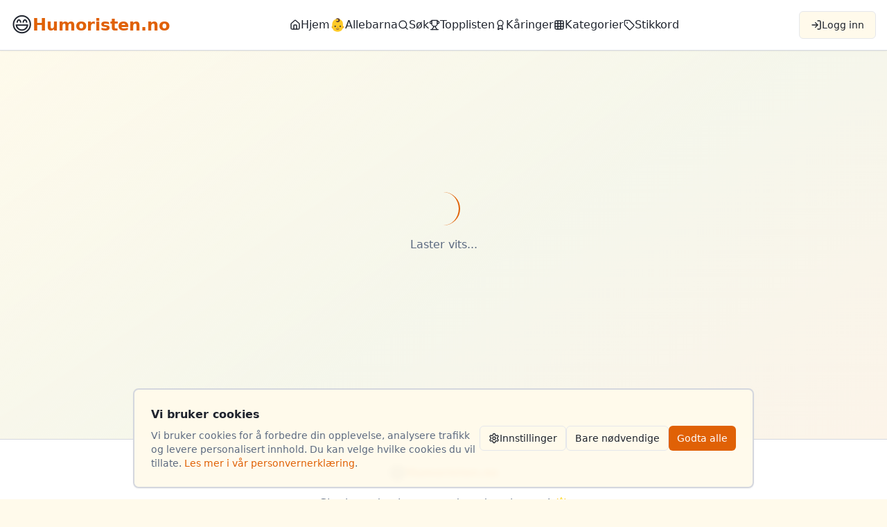

--- FILE ---
content_type: text/html; charset=utf-8
request_url: https://www.google.com/recaptcha/api2/aframe
body_size: 264
content:
<!DOCTYPE HTML><html><head><meta http-equiv="content-type" content="text/html; charset=UTF-8"></head><body><script nonce="ouYbjK-nIcZWJ0d1cmSnmg">/** Anti-fraud and anti-abuse applications only. See google.com/recaptcha */ try{var clients={'sodar':'https://pagead2.googlesyndication.com/pagead/sodar?'};window.addEventListener("message",function(a){try{if(a.source===window.parent){var b=JSON.parse(a.data);var c=clients[b['id']];if(c){var d=document.createElement('img');d.src=c+b['params']+'&rc='+(localStorage.getItem("rc::a")?sessionStorage.getItem("rc::b"):"");window.document.body.appendChild(d);sessionStorage.setItem("rc::e",parseInt(sessionStorage.getItem("rc::e")||0)+1);localStorage.setItem("rc::h",'1768789587140');}}}catch(b){}});window.parent.postMessage("_grecaptcha_ready", "*");}catch(b){}</script></body></html>

--- FILE ---
content_type: text/javascript; charset=utf-8
request_url: https://humoristen.no/assets/ui-vendor-Btuezr0d.js
body_size: 30839
content:
import{r as c,R as ve,a as Gt,v as os,b as Yn}from"./react-vendor-CEbczk5G.js";var zn={exports:{}},ut={};/**
 * @license React
 * react-jsx-runtime.production.min.js
 *
 * Copyright (c) Facebook, Inc. and its affiliates.
 *
 * This source code is licensed under the MIT license found in the
 * LICENSE file in the root directory of this source tree.
 */var ss=c,is=Symbol.for("react.element"),as=Symbol.for("react.fragment"),cs=Object.prototype.hasOwnProperty,us=ss.__SECRET_INTERNALS_DO_NOT_USE_OR_YOU_WILL_BE_FIRED.ReactCurrentOwner,ls={key:!0,ref:!0,__self:!0,__source:!0};function Xn(e,t,n){var r,o={},s=null,i=null;n!==void 0&&(s=""+n),t.key!==void 0&&(s=""+t.key),t.ref!==void 0&&(i=t.ref);for(r in t)cs.call(t,r)&&!ls.hasOwnProperty(r)&&(o[r]=t[r]);if(e&&e.defaultProps)for(r in t=e.defaultProps,t)o[r]===void 0&&(o[r]=t[r]);return{$$typeof:is,type:e,key:s,ref:i,props:o,_owner:us.current}}ut.Fragment=as;ut.jsx=Xn;ut.jsxs=Xn;zn.exports=ut;var g=zn.exports;function M(e,t,{checkForDefaultPrevented:n=!0}={}){return function(o){if(e==null||e(o),n===!1||!o.defaultPrevented)return t==null?void 0:t(o)}}function bn(e,t){if(typeof e=="function")return e(t);e!=null&&(e.current=t)}function lt(...e){return t=>{let n=!1;const r=e.map(o=>{const s=bn(o,t);return!n&&typeof s=="function"&&(n=!0),s});if(n)return()=>{for(let o=0;o<r.length;o++){const s=r[o];typeof s=="function"?s():bn(e[o],null)}}}}function B(...e){return c.useCallback(lt(...e),e)}function fs(e,t){const n=c.createContext(t),r=s=>{const{children:i,...a}=s,d=c.useMemo(()=>a,Object.values(a));return g.jsx(n.Provider,{value:d,children:i})};r.displayName=e+"Provider";function o(s){const i=c.useContext(n);if(i)return i;if(t!==void 0)return t;throw new Error(`\`${s}\` must be used within \`${e}\``)}return[r,o]}function we(e,t=[]){let n=[];function r(s,i){const a=c.createContext(i),d=n.length;n=[...n,i];const u=l=>{var y;const{scope:m,children:h,...w}=l,p=((y=m==null?void 0:m[e])==null?void 0:y[d])||a,v=c.useMemo(()=>w,Object.values(w));return g.jsx(p.Provider,{value:v,children:h})};u.displayName=s+"Provider";function f(l,m){var p;const h=((p=m==null?void 0:m[e])==null?void 0:p[d])||a,w=c.useContext(h);if(w)return w;if(i!==void 0)return i;throw new Error(`\`${l}\` must be used within \`${s}\``)}return[u,f]}const o=()=>{const s=n.map(i=>c.createContext(i));return function(a){const d=(a==null?void 0:a[e])||s;return c.useMemo(()=>({[`__scope${e}`]:{...a,[e]:d}}),[a,d])}};return o.scopeName=e,[r,ds(o,...t)]}function ds(...e){const t=e[0];if(e.length===1)return t;const n=()=>{const r=e.map(o=>({useScope:o(),scopeName:o.scopeName}));return function(s){const i=r.reduce((a,{useScope:d,scopeName:u})=>{const l=d(s)[`__scope${u}`];return{...a,...l}},{});return c.useMemo(()=>({[`__scope${t.scopeName}`]:i}),[i])}};return n.scopeName=t.scopeName,n}function Te(e){const t=ps(e),n=c.forwardRef((r,o)=>{const{children:s,...i}=r,a=c.Children.toArray(s),d=a.find(ms);if(d){const u=d.props.children,f=a.map(l=>l===d?c.Children.count(u)>1?c.Children.only(null):c.isValidElement(u)?u.props.children:null:l);return g.jsx(t,{...i,ref:o,children:c.isValidElement(u)?c.cloneElement(u,void 0,f):null})}return g.jsx(t,{...i,ref:o,children:s})});return n.displayName=`${e}.Slot`,n}var Gu=Te("Slot");function ps(e){const t=c.forwardRef((n,r)=>{const{children:o,...s}=n;if(c.isValidElement(o)){const i=hs(o),a=vs(s,o.props);return o.type!==c.Fragment&&(a.ref=r?lt(r,i):i),c.cloneElement(o,a)}return c.Children.count(o)>1?c.Children.only(null):null});return t.displayName=`${e}.SlotClone`,t}var qn=Symbol("radix.slottable");function Hu(e){const t=({children:n})=>g.jsx(g.Fragment,{children:n});return t.displayName=`${e}.Slottable`,t.__radixId=qn,t}function ms(e){return c.isValidElement(e)&&typeof e.type=="function"&&"__radixId"in e.type&&e.type.__radixId===qn}function vs(e,t){const n={...t};for(const r in t){const o=e[r],s=t[r];/^on[A-Z]/.test(r)?o&&s?n[r]=(...a)=>{const d=s(...a);return o(...a),d}:o&&(n[r]=o):r==="style"?n[r]={...o,...s}:r==="className"&&(n[r]=[o,s].filter(Boolean).join(" "))}return{...e,...n}}function hs(e){var r,o;let t=(r=Object.getOwnPropertyDescriptor(e.props,"ref"))==null?void 0:r.get,n=t&&"isReactWarning"in t&&t.isReactWarning;return n?e.ref:(t=(o=Object.getOwnPropertyDescriptor(e,"ref"))==null?void 0:o.get,n=t&&"isReactWarning"in t&&t.isReactWarning,n?e.props.ref:e.props.ref||e.ref)}function Ht(e){const t=e+"CollectionProvider",[n,r]=we(t),[o,s]=n(t,{collectionRef:{current:null},itemMap:new Map}),i=p=>{const{scope:v,children:y}=p,E=ve.useRef(null),x=ve.useRef(new Map).current;return g.jsx(o,{scope:v,itemMap:x,collectionRef:E,children:y})};i.displayName=t;const a=e+"CollectionSlot",d=Te(a),u=ve.forwardRef((p,v)=>{const{scope:y,children:E}=p,x=s(a,y),b=B(v,x.collectionRef);return g.jsx(d,{ref:b,children:E})});u.displayName=a;const f=e+"CollectionItemSlot",l="data-radix-collection-item",m=Te(f),h=ve.forwardRef((p,v)=>{const{scope:y,children:E,...x}=p,b=ve.useRef(null),C=B(v,b),T=s(f,y);return ve.useEffect(()=>(T.itemMap.set(b,{ref:b,...x}),()=>void T.itemMap.delete(b))),g.jsx(m,{[l]:"",ref:C,children:E})});h.displayName=f;function w(p){const v=s(e+"CollectionConsumer",p);return ve.useCallback(()=>{const E=v.collectionRef.current;if(!E)return[];const x=Array.from(E.querySelectorAll(`[${l}]`));return Array.from(v.itemMap.values()).sort((T,R)=>x.indexOf(T.ref.current)-x.indexOf(R.ref.current))},[v.collectionRef,v.itemMap])}return[{Provider:i,Slot:u,ItemSlot:h},w,r]}var gs=["a","button","div","form","h2","h3","img","input","label","li","nav","ol","p","select","span","svg","ul"],$=gs.reduce((e,t)=>{const n=Te(`Primitive.${t}`),r=c.forwardRef((o,s)=>{const{asChild:i,...a}=o,d=i?n:t;return typeof window<"u"&&(window[Symbol.for("radix-ui")]=!0),g.jsx(d,{...a,ref:s})});return r.displayName=`Primitive.${t}`,{...e,[t]:r}},{});function Yt(e,t){e&&Gt.flushSync(()=>e.dispatchEvent(t))}function Y(e){const t=c.useRef(e);return c.useEffect(()=>{t.current=e}),c.useMemo(()=>(...n)=>{var r;return(r=t.current)==null?void 0:r.call(t,...n)},[])}function ws(e,t=globalThis==null?void 0:globalThis.document){const n=Y(e);c.useEffect(()=>{const r=o=>{o.key==="Escape"&&n(o)};return t.addEventListener("keydown",r,{capture:!0}),()=>t.removeEventListener("keydown",r,{capture:!0})},[n,t])}var ys="DismissableLayer",Ft="dismissableLayer.update",xs="dismissableLayer.pointerDownOutside",Es="dismissableLayer.focusOutside",Cn,Zn=c.createContext({layers:new Set,layersWithOutsidePointerEventsDisabled:new Set,branches:new Set}),ft=c.forwardRef((e,t)=>{const{disableOutsidePointerEvents:n=!1,onEscapeKeyDown:r,onPointerDownOutside:o,onFocusOutside:s,onInteractOutside:i,onDismiss:a,...d}=e,u=c.useContext(Zn),[f,l]=c.useState(null),m=(f==null?void 0:f.ownerDocument)??(globalThis==null?void 0:globalThis.document),[,h]=c.useState({}),w=B(t,R=>l(R)),p=Array.from(u.layers),[v]=[...u.layersWithOutsidePointerEventsDisabled].slice(-1),y=p.indexOf(v),E=f?p.indexOf(f):-1,x=u.layersWithOutsidePointerEventsDisabled.size>0,b=E>=y,C=Cs(R=>{const A=R.target,D=[...u.branches].some(I=>I.contains(A));!b||D||(o==null||o(R),i==null||i(R),R.defaultPrevented||a==null||a())},m),T=Rs(R=>{const A=R.target;[...u.branches].some(I=>I.contains(A))||(s==null||s(R),i==null||i(R),R.defaultPrevented||a==null||a())},m);return ws(R=>{E===u.layers.size-1&&(r==null||r(R),!R.defaultPrevented&&a&&(R.preventDefault(),a()))},m),c.useEffect(()=>{if(f)return n&&(u.layersWithOutsidePointerEventsDisabled.size===0&&(Cn=m.body.style.pointerEvents,m.body.style.pointerEvents="none"),u.layersWithOutsidePointerEventsDisabled.add(f)),u.layers.add(f),Rn(),()=>{n&&u.layersWithOutsidePointerEventsDisabled.size===1&&(m.body.style.pointerEvents=Cn)}},[f,m,n,u]),c.useEffect(()=>()=>{f&&(u.layers.delete(f),u.layersWithOutsidePointerEventsDisabled.delete(f),Rn())},[f,u]),c.useEffect(()=>{const R=()=>h({});return document.addEventListener(Ft,R),()=>document.removeEventListener(Ft,R)},[]),g.jsx($.div,{...d,ref:w,style:{pointerEvents:x?b?"auto":"none":void 0,...e.style},onFocusCapture:M(e.onFocusCapture,T.onFocusCapture),onBlurCapture:M(e.onBlurCapture,T.onBlurCapture),onPointerDownCapture:M(e.onPointerDownCapture,C.onPointerDownCapture)})});ft.displayName=ys;var bs="DismissableLayerBranch",Qn=c.forwardRef((e,t)=>{const n=c.useContext(Zn),r=c.useRef(null),o=B(t,r);return c.useEffect(()=>{const s=r.current;if(s)return n.branches.add(s),()=>{n.branches.delete(s)}},[n.branches]),g.jsx($.div,{...e,ref:o})});Qn.displayName=bs;function Cs(e,t=globalThis==null?void 0:globalThis.document){const n=Y(e),r=c.useRef(!1),o=c.useRef(()=>{});return c.useEffect(()=>{const s=a=>{if(a.target&&!r.current){let d=function(){Jn(xs,n,u,{discrete:!0})};const u={originalEvent:a};a.pointerType==="touch"?(t.removeEventListener("click",o.current),o.current=d,t.addEventListener("click",o.current,{once:!0})):d()}else t.removeEventListener("click",o.current);r.current=!1},i=window.setTimeout(()=>{t.addEventListener("pointerdown",s)},0);return()=>{window.clearTimeout(i),t.removeEventListener("pointerdown",s),t.removeEventListener("click",o.current)}},[t,n]),{onPointerDownCapture:()=>r.current=!0}}function Rs(e,t=globalThis==null?void 0:globalThis.document){const n=Y(e),r=c.useRef(!1);return c.useEffect(()=>{const o=s=>{s.target&&!r.current&&Jn(Es,n,{originalEvent:s},{discrete:!1})};return t.addEventListener("focusin",o),()=>t.removeEventListener("focusin",o)},[t,n]),{onFocusCapture:()=>r.current=!0,onBlurCapture:()=>r.current=!1}}function Rn(){const e=new CustomEvent(Ft);document.dispatchEvent(e)}function Jn(e,t,n,{discrete:r}){const o=n.originalEvent.target,s=new CustomEvent(e,{bubbles:!1,cancelable:!0,detail:n});t&&o.addEventListener(e,t,{once:!0}),r?Yt(o,s):o.dispatchEvent(s)}var Ss=ft,Ps=Qn,ie=globalThis!=null&&globalThis.document?c.useLayoutEffect:()=>{},Ts="Portal",dt=c.forwardRef((e,t)=>{var a;const{container:n,...r}=e,[o,s]=c.useState(!1);ie(()=>s(!0),[]);const i=n||o&&((a=globalThis==null?void 0:globalThis.document)==null?void 0:a.body);return i?os.createPortal(g.jsx($.div,{...r,ref:t}),i):null});dt.displayName=Ts;function As(e,t){return c.useReducer((n,r)=>t[n][r]??n,e)}var ue=e=>{const{present:t,children:n}=e,r=Ms(t),o=typeof n=="function"?n({present:r.isPresent}):c.Children.only(n),s=B(r.ref,_s(o));return typeof n=="function"||r.isPresent?c.cloneElement(o,{ref:s}):null};ue.displayName="Presence";function Ms(e){const[t,n]=c.useState(),r=c.useRef(null),o=c.useRef(e),s=c.useRef("none"),i=e?"mounted":"unmounted",[a,d]=As(i,{mounted:{UNMOUNT:"unmounted",ANIMATION_OUT:"unmountSuspended"},unmountSuspended:{MOUNT:"mounted",ANIMATION_END:"unmounted"},unmounted:{MOUNT:"mounted"}});return c.useEffect(()=>{const u=He(r.current);s.current=a==="mounted"?u:"none"},[a]),ie(()=>{const u=r.current,f=o.current;if(f!==e){const m=s.current,h=He(u);e?d("MOUNT"):h==="none"||(u==null?void 0:u.display)==="none"?d("UNMOUNT"):d(f&&m!==h?"ANIMATION_OUT":"UNMOUNT"),o.current=e}},[e,d]),ie(()=>{if(t){let u;const f=t.ownerDocument.defaultView??window,l=h=>{const p=He(r.current).includes(h.animationName);if(h.target===t&&p&&(d("ANIMATION_END"),!o.current)){const v=t.style.animationFillMode;t.style.animationFillMode="forwards",u=f.setTimeout(()=>{t.style.animationFillMode==="forwards"&&(t.style.animationFillMode=v)})}},m=h=>{h.target===t&&(s.current=He(r.current))};return t.addEventListener("animationstart",m),t.addEventListener("animationcancel",l),t.addEventListener("animationend",l),()=>{f.clearTimeout(u),t.removeEventListener("animationstart",m),t.removeEventListener("animationcancel",l),t.removeEventListener("animationend",l)}}else d("ANIMATION_END")},[t,d]),{isPresent:["mounted","unmountSuspended"].includes(a),ref:c.useCallback(u=>{r.current=u?getComputedStyle(u):null,n(u)},[])}}function He(e){return(e==null?void 0:e.animationName)||"none"}function _s(e){var r,o;let t=(r=Object.getOwnPropertyDescriptor(e.props,"ref"))==null?void 0:r.get,n=t&&"isReactWarning"in t&&t.isReactWarning;return n?e.ref:(t=(o=Object.getOwnPropertyDescriptor(e,"ref"))==null?void 0:o.get,n=t&&"isReactWarning"in t&&t.isReactWarning,n?e.props.ref:e.props.ref||e.ref)}var Os=Yn[" useInsertionEffect ".trim().toString()]||ie;function pt({prop:e,defaultProp:t,onChange:n=()=>{},caller:r}){const[o,s,i]=Ds({defaultProp:t,onChange:n}),a=e!==void 0,d=a?e:o;{const f=c.useRef(e!==void 0);c.useEffect(()=>{const l=f.current;l!==a&&console.warn(`${r} is changing from ${l?"controlled":"uncontrolled"} to ${a?"controlled":"uncontrolled"}. Components should not switch from controlled to uncontrolled (or vice versa). Decide between using a controlled or uncontrolled value for the lifetime of the component.`),f.current=a},[a,r])}const u=c.useCallback(f=>{var l;if(a){const m=Is(f)?f(e):f;m!==e&&((l=i.current)==null||l.call(i,m))}else s(f)},[a,e,s,i]);return[d,u]}function Ds({defaultProp:e,onChange:t}){const[n,r]=c.useState(e),o=c.useRef(n),s=c.useRef(t);return Os(()=>{s.current=t},[t]),c.useEffect(()=>{var i;o.current!==n&&((i=s.current)==null||i.call(s,n),o.current=n)},[n,o]),[n,r,s]}function Is(e){return typeof e=="function"}var Ns=Object.freeze({position:"absolute",border:0,width:1,height:1,padding:0,margin:-1,overflow:"hidden",clip:"rect(0, 0, 0, 0)",whiteSpace:"nowrap",wordWrap:"normal"}),Fs="VisuallyHidden",mt=c.forwardRef((e,t)=>g.jsx($.span,{...e,ref:t,style:{...Ns,...e.style}}));mt.displayName=Fs;var Yu=mt,zt="ToastProvider",[Xt,Ls,ks]=Ht("Toast"),[er,zu]=we("Toast",[ks]),[js,vt]=er(zt),tr=e=>{const{__scopeToast:t,label:n="Notification",duration:r=5e3,swipeDirection:o="right",swipeThreshold:s=50,children:i}=e,[a,d]=c.useState(null),[u,f]=c.useState(0),l=c.useRef(!1),m=c.useRef(!1);return n.trim()||console.error(`Invalid prop \`label\` supplied to \`${zt}\`. Expected non-empty \`string\`.`),g.jsx(Xt.Provider,{scope:t,children:g.jsx(js,{scope:t,label:n,duration:r,swipeDirection:o,swipeThreshold:s,toastCount:u,viewport:a,onViewportChange:d,onToastAdd:c.useCallback(()=>f(h=>h+1),[]),onToastRemove:c.useCallback(()=>f(h=>h-1),[]),isFocusedToastEscapeKeyDownRef:l,isClosePausedRef:m,children:i})})};tr.displayName=zt;var nr="ToastViewport",$s=["F8"],Lt="toast.viewportPause",kt="toast.viewportResume",rr=c.forwardRef((e,t)=>{const{__scopeToast:n,hotkey:r=$s,label:o="Notifications ({hotkey})",...s}=e,i=vt(nr,n),a=Ls(n),d=c.useRef(null),u=c.useRef(null),f=c.useRef(null),l=c.useRef(null),m=B(t,l,i.onViewportChange),h=r.join("+").replace(/Key/g,"").replace(/Digit/g,""),w=i.toastCount>0;c.useEffect(()=>{const v=y=>{var x;r.length!==0&&r.every(b=>y[b]||y.code===b)&&((x=l.current)==null||x.focus())};return document.addEventListener("keydown",v),()=>document.removeEventListener("keydown",v)},[r]),c.useEffect(()=>{const v=d.current,y=l.current;if(w&&v&&y){const E=()=>{if(!i.isClosePausedRef.current){const T=new CustomEvent(Lt);y.dispatchEvent(T),i.isClosePausedRef.current=!0}},x=()=>{if(i.isClosePausedRef.current){const T=new CustomEvent(kt);y.dispatchEvent(T),i.isClosePausedRef.current=!1}},b=T=>{!v.contains(T.relatedTarget)&&x()},C=()=>{v.contains(document.activeElement)||x()};return v.addEventListener("focusin",E),v.addEventListener("focusout",b),v.addEventListener("pointermove",E),v.addEventListener("pointerleave",C),window.addEventListener("blur",E),window.addEventListener("focus",x),()=>{v.removeEventListener("focusin",E),v.removeEventListener("focusout",b),v.removeEventListener("pointermove",E),v.removeEventListener("pointerleave",C),window.removeEventListener("blur",E),window.removeEventListener("focus",x)}}},[w,i.isClosePausedRef]);const p=c.useCallback(({tabbingDirection:v})=>{const E=a().map(x=>{const b=x.ref.current,C=[b,...Qs(b)];return v==="forwards"?C:C.reverse()});return(v==="forwards"?E.reverse():E).flat()},[a]);return c.useEffect(()=>{const v=l.current;if(v){const y=E=>{var C,T,R;const x=E.altKey||E.ctrlKey||E.metaKey;if(E.key==="Tab"&&!x){const A=document.activeElement,D=E.shiftKey;if(E.target===v&&D){(C=u.current)==null||C.focus();return}const F=p({tabbingDirection:D?"backwards":"forwards"}),L=F.findIndex(S=>S===A);Rt(F.slice(L+1))?E.preventDefault():D?(T=u.current)==null||T.focus():(R=f.current)==null||R.focus()}};return v.addEventListener("keydown",y),()=>v.removeEventListener("keydown",y)}},[a,p]),g.jsxs(Ps,{ref:d,role:"region","aria-label":o.replace("{hotkey}",h),tabIndex:-1,style:{pointerEvents:w?void 0:"none"},children:[w&&g.jsx(jt,{ref:u,onFocusFromOutsideViewport:()=>{const v=p({tabbingDirection:"forwards"});Rt(v)}}),g.jsx(Xt.Slot,{scope:n,children:g.jsx($.ol,{tabIndex:-1,...s,ref:m})}),w&&g.jsx(jt,{ref:f,onFocusFromOutsideViewport:()=>{const v=p({tabbingDirection:"backwards"});Rt(v)}})]})});rr.displayName=nr;var or="ToastFocusProxy",jt=c.forwardRef((e,t)=>{const{__scopeToast:n,onFocusFromOutsideViewport:r,...o}=e,s=vt(or,n);return g.jsx(mt,{"aria-hidden":!0,tabIndex:0,...o,ref:t,style:{position:"fixed"},onFocus:i=>{var u;const a=i.relatedTarget;!((u=s.viewport)!=null&&u.contains(a))&&r()}})});jt.displayName=or;var $e="Toast",Ws="toast.swipeStart",Bs="toast.swipeMove",Ks="toast.swipeCancel",Vs="toast.swipeEnd",sr=c.forwardRef((e,t)=>{const{forceMount:n,open:r,defaultOpen:o,onOpenChange:s,...i}=e,[a,d]=pt({prop:r,defaultProp:o??!0,onChange:s,caller:$e});return g.jsx(ue,{present:n||a,children:g.jsx(Hs,{open:a,...i,ref:t,onClose:()=>d(!1),onPause:Y(e.onPause),onResume:Y(e.onResume),onSwipeStart:M(e.onSwipeStart,u=>{u.currentTarget.setAttribute("data-swipe","start")}),onSwipeMove:M(e.onSwipeMove,u=>{const{x:f,y:l}=u.detail.delta;u.currentTarget.setAttribute("data-swipe","move"),u.currentTarget.style.setProperty("--radix-toast-swipe-move-x",`${f}px`),u.currentTarget.style.setProperty("--radix-toast-swipe-move-y",`${l}px`)}),onSwipeCancel:M(e.onSwipeCancel,u=>{u.currentTarget.setAttribute("data-swipe","cancel"),u.currentTarget.style.removeProperty("--radix-toast-swipe-move-x"),u.currentTarget.style.removeProperty("--radix-toast-swipe-move-y"),u.currentTarget.style.removeProperty("--radix-toast-swipe-end-x"),u.currentTarget.style.removeProperty("--radix-toast-swipe-end-y")}),onSwipeEnd:M(e.onSwipeEnd,u=>{const{x:f,y:l}=u.detail.delta;u.currentTarget.setAttribute("data-swipe","end"),u.currentTarget.style.removeProperty("--radix-toast-swipe-move-x"),u.currentTarget.style.removeProperty("--radix-toast-swipe-move-y"),u.currentTarget.style.setProperty("--radix-toast-swipe-end-x",`${f}px`),u.currentTarget.style.setProperty("--radix-toast-swipe-end-y",`${l}px`),d(!1)})})})});sr.displayName=$e;var[Us,Gs]=er($e,{onClose(){}}),Hs=c.forwardRef((e,t)=>{const{__scopeToast:n,type:r="foreground",duration:o,open:s,onClose:i,onEscapeKeyDown:a,onPause:d,onResume:u,onSwipeStart:f,onSwipeMove:l,onSwipeCancel:m,onSwipeEnd:h,...w}=e,p=vt($e,n),[v,y]=c.useState(null),E=B(t,S=>y(S)),x=c.useRef(null),b=c.useRef(null),C=o||p.duration,T=c.useRef(0),R=c.useRef(C),A=c.useRef(0),{onToastAdd:D,onToastRemove:I}=p,k=Y(()=>{var N;(v==null?void 0:v.contains(document.activeElement))&&((N=p.viewport)==null||N.focus()),i()}),F=c.useCallback(S=>{!S||S===1/0||(window.clearTimeout(A.current),T.current=new Date().getTime(),A.current=window.setTimeout(k,S))},[k]);c.useEffect(()=>{const S=p.viewport;if(S){const N=()=>{F(R.current),u==null||u()},O=()=>{const j=new Date().getTime()-T.current;R.current=R.current-j,window.clearTimeout(A.current),d==null||d()};return S.addEventListener(Lt,O),S.addEventListener(kt,N),()=>{S.removeEventListener(Lt,O),S.removeEventListener(kt,N)}}},[p.viewport,C,d,u,F]),c.useEffect(()=>{s&&!p.isClosePausedRef.current&&F(C)},[s,C,p.isClosePausedRef,F]),c.useEffect(()=>(D(),()=>I()),[D,I]);const L=c.useMemo(()=>v?dr(v):null,[v]);return p.viewport?g.jsxs(g.Fragment,{children:[L&&g.jsx(Ys,{__scopeToast:n,role:"status","aria-live":r==="foreground"?"assertive":"polite","aria-atomic":!0,children:L}),g.jsx(Us,{scope:n,onClose:k,children:Gt.createPortal(g.jsx(Xt.ItemSlot,{scope:n,children:g.jsx(Ss,{asChild:!0,onEscapeKeyDown:M(a,()=>{p.isFocusedToastEscapeKeyDownRef.current||k(),p.isFocusedToastEscapeKeyDownRef.current=!1}),children:g.jsx($.li,{role:"status","aria-live":"off","aria-atomic":!0,tabIndex:0,"data-state":s?"open":"closed","data-swipe-direction":p.swipeDirection,...w,ref:E,style:{userSelect:"none",touchAction:"none",...e.style},onKeyDown:M(e.onKeyDown,S=>{S.key==="Escape"&&(a==null||a(S.nativeEvent),S.nativeEvent.defaultPrevented||(p.isFocusedToastEscapeKeyDownRef.current=!0,k()))}),onPointerDown:M(e.onPointerDown,S=>{S.button===0&&(x.current={x:S.clientX,y:S.clientY})}),onPointerMove:M(e.onPointerMove,S=>{if(!x.current)return;const N=S.clientX-x.current.x,O=S.clientY-x.current.y,j=!!b.current,_=["left","right"].includes(p.swipeDirection),P=["left","up"].includes(p.swipeDirection)?Math.min:Math.max,W=_?P(0,N):0,K=_?0:P(0,O),U=S.pointerType==="touch"?10:2,J={x:W,y:K},le={originalEvent:S,delta:J};j?(b.current=J,Ye(Bs,l,le,{discrete:!1})):Sn(J,p.swipeDirection,U)?(b.current=J,Ye(Ws,f,le,{discrete:!1}),S.target.setPointerCapture(S.pointerId)):(Math.abs(N)>U||Math.abs(O)>U)&&(x.current=null)}),onPointerUp:M(e.onPointerUp,S=>{const N=b.current,O=S.target;if(O.hasPointerCapture(S.pointerId)&&O.releasePointerCapture(S.pointerId),b.current=null,x.current=null,N){const j=S.currentTarget,_={originalEvent:S,delta:N};Sn(N,p.swipeDirection,p.swipeThreshold)?Ye(Vs,h,_,{discrete:!0}):Ye(Ks,m,_,{discrete:!0}),j.addEventListener("click",P=>P.preventDefault(),{once:!0})}})})})}),p.viewport)})]}):null}),Ys=e=>{const{__scopeToast:t,children:n,...r}=e,o=vt($e,t),[s,i]=c.useState(!1),[a,d]=c.useState(!1);return qs(()=>i(!0)),c.useEffect(()=>{const u=window.setTimeout(()=>d(!0),1e3);return()=>window.clearTimeout(u)},[]),a?null:g.jsx(dt,{asChild:!0,children:g.jsx(mt,{...r,children:s&&g.jsxs(g.Fragment,{children:[o.label," ",n]})})})},zs="ToastTitle",ir=c.forwardRef((e,t)=>{const{__scopeToast:n,...r}=e;return g.jsx($.div,{...r,ref:t})});ir.displayName=zs;var Xs="ToastDescription",ar=c.forwardRef((e,t)=>{const{__scopeToast:n,...r}=e;return g.jsx($.div,{...r,ref:t})});ar.displayName=Xs;var cr="ToastAction",ur=c.forwardRef((e,t)=>{const{altText:n,...r}=e;return n.trim()?g.jsx(fr,{altText:n,asChild:!0,children:g.jsx(qt,{...r,ref:t})}):(console.error(`Invalid prop \`altText\` supplied to \`${cr}\`. Expected non-empty \`string\`.`),null)});ur.displayName=cr;var lr="ToastClose",qt=c.forwardRef((e,t)=>{const{__scopeToast:n,...r}=e,o=Gs(lr,n);return g.jsx(fr,{asChild:!0,children:g.jsx($.button,{type:"button",...r,ref:t,onClick:M(e.onClick,o.onClose)})})});qt.displayName=lr;var fr=c.forwardRef((e,t)=>{const{__scopeToast:n,altText:r,...o}=e;return g.jsx($.div,{"data-radix-toast-announce-exclude":"","data-radix-toast-announce-alt":r||void 0,...o,ref:t})});function dr(e){const t=[];return Array.from(e.childNodes).forEach(r=>{if(r.nodeType===r.TEXT_NODE&&r.textContent&&t.push(r.textContent),Zs(r)){const o=r.ariaHidden||r.hidden||r.style.display==="none",s=r.dataset.radixToastAnnounceExclude==="";if(!o)if(s){const i=r.dataset.radixToastAnnounceAlt;i&&t.push(i)}else t.push(...dr(r))}}),t}function Ye(e,t,n,{discrete:r}){const o=n.originalEvent.currentTarget,s=new CustomEvent(e,{bubbles:!0,cancelable:!0,detail:n});t&&o.addEventListener(e,t,{once:!0}),r?Yt(o,s):o.dispatchEvent(s)}var Sn=(e,t,n=0)=>{const r=Math.abs(e.x),o=Math.abs(e.y),s=r>o;return t==="left"||t==="right"?s&&r>n:!s&&o>n};function qs(e=()=>{}){const t=Y(e);ie(()=>{let n=0,r=0;return n=window.requestAnimationFrame(()=>r=window.requestAnimationFrame(t)),()=>{window.cancelAnimationFrame(n),window.cancelAnimationFrame(r)}},[t])}function Zs(e){return e.nodeType===e.ELEMENT_NODE}function Qs(e){const t=[],n=document.createTreeWalker(e,NodeFilter.SHOW_ELEMENT,{acceptNode:r=>{const o=r.tagName==="INPUT"&&r.type==="hidden";return r.disabled||r.hidden||o?NodeFilter.FILTER_SKIP:r.tabIndex>=0?NodeFilter.FILTER_ACCEPT:NodeFilter.FILTER_SKIP}});for(;n.nextNode();)t.push(n.currentNode);return t}function Rt(e){const t=document.activeElement;return e.some(n=>n===t?!0:(n.focus(),document.activeElement!==t))}var Xu=tr,qu=rr,Zu=sr,Qu=ir,Ju=ar,el=ur,tl=qt,Js=Yn[" useId ".trim().toString()]||(()=>{}),ei=0;function Re(e){const[t,n]=c.useState(Js());return ie(()=>{n(r=>r??String(ei++))},[e]),t?`radix-${t}`:""}const ti=["top","right","bottom","left"],de=Math.min,G=Math.max,nt=Math.round,ze=Math.floor,ne=e=>({x:e,y:e}),ni={left:"right",right:"left",bottom:"top",top:"bottom"},ri={start:"end",end:"start"};function $t(e,t,n){return G(e,de(t,n))}function ae(e,t){return typeof e=="function"?e(t):e}function ce(e){return e.split("-")[0]}function Me(e){return e.split("-")[1]}function Zt(e){return e==="x"?"y":"x"}function Qt(e){return e==="y"?"height":"width"}const oi=new Set(["top","bottom"]);function te(e){return oi.has(ce(e))?"y":"x"}function Jt(e){return Zt(te(e))}function si(e,t,n){n===void 0&&(n=!1);const r=Me(e),o=Jt(e),s=Qt(o);let i=o==="x"?r===(n?"end":"start")?"right":"left":r==="start"?"bottom":"top";return t.reference[s]>t.floating[s]&&(i=rt(i)),[i,rt(i)]}function ii(e){const t=rt(e);return[Wt(e),t,Wt(t)]}function Wt(e){return e.replace(/start|end/g,t=>ri[t])}const Pn=["left","right"],Tn=["right","left"],ai=["top","bottom"],ci=["bottom","top"];function ui(e,t,n){switch(e){case"top":case"bottom":return n?t?Tn:Pn:t?Pn:Tn;case"left":case"right":return t?ai:ci;default:return[]}}function li(e,t,n,r){const o=Me(e);let s=ui(ce(e),n==="start",r);return o&&(s=s.map(i=>i+"-"+o),t&&(s=s.concat(s.map(Wt)))),s}function rt(e){return e.replace(/left|right|bottom|top/g,t=>ni[t])}function fi(e){return{top:0,right:0,bottom:0,left:0,...e}}function pr(e){return typeof e!="number"?fi(e):{top:e,right:e,bottom:e,left:e}}function ot(e){const{x:t,y:n,width:r,height:o}=e;return{width:r,height:o,top:n,left:t,right:t+r,bottom:n+o,x:t,y:n}}function An(e,t,n){let{reference:r,floating:o}=e;const s=te(t),i=Jt(t),a=Qt(i),d=ce(t),u=s==="y",f=r.x+r.width/2-o.width/2,l=r.y+r.height/2-o.height/2,m=r[a]/2-o[a]/2;let h;switch(d){case"top":h={x:f,y:r.y-o.height};break;case"bottom":h={x:f,y:r.y+r.height};break;case"right":h={x:r.x+r.width,y:l};break;case"left":h={x:r.x-o.width,y:l};break;default:h={x:r.x,y:r.y}}switch(Me(t)){case"start":h[i]-=m*(n&&u?-1:1);break;case"end":h[i]+=m*(n&&u?-1:1);break}return h}const di=async(e,t,n)=>{const{placement:r="bottom",strategy:o="absolute",middleware:s=[],platform:i}=n,a=s.filter(Boolean),d=await(i.isRTL==null?void 0:i.isRTL(t));let u=await i.getElementRects({reference:e,floating:t,strategy:o}),{x:f,y:l}=An(u,r,d),m=r,h={},w=0;for(let p=0;p<a.length;p++){const{name:v,fn:y}=a[p],{x:E,y:x,data:b,reset:C}=await y({x:f,y:l,initialPlacement:r,placement:m,strategy:o,middlewareData:h,rects:u,platform:i,elements:{reference:e,floating:t}});f=E??f,l=x??l,h={...h,[v]:{...h[v],...b}},C&&w<=50&&(w++,typeof C=="object"&&(C.placement&&(m=C.placement),C.rects&&(u=C.rects===!0?await i.getElementRects({reference:e,floating:t,strategy:o}):C.rects),{x:f,y:l}=An(u,m,d)),p=-1)}return{x:f,y:l,placement:m,strategy:o,middlewareData:h}};async function Fe(e,t){var n;t===void 0&&(t={});const{x:r,y:o,platform:s,rects:i,elements:a,strategy:d}=e,{boundary:u="clippingAncestors",rootBoundary:f="viewport",elementContext:l="floating",altBoundary:m=!1,padding:h=0}=ae(t,e),w=pr(h),v=a[m?l==="floating"?"reference":"floating":l],y=ot(await s.getClippingRect({element:(n=await(s.isElement==null?void 0:s.isElement(v)))==null||n?v:v.contextElement||await(s.getDocumentElement==null?void 0:s.getDocumentElement(a.floating)),boundary:u,rootBoundary:f,strategy:d})),E=l==="floating"?{x:r,y:o,width:i.floating.width,height:i.floating.height}:i.reference,x=await(s.getOffsetParent==null?void 0:s.getOffsetParent(a.floating)),b=await(s.isElement==null?void 0:s.isElement(x))?await(s.getScale==null?void 0:s.getScale(x))||{x:1,y:1}:{x:1,y:1},C=ot(s.convertOffsetParentRelativeRectToViewportRelativeRect?await s.convertOffsetParentRelativeRectToViewportRelativeRect({elements:a,rect:E,offsetParent:x,strategy:d}):E);return{top:(y.top-C.top+w.top)/b.y,bottom:(C.bottom-y.bottom+w.bottom)/b.y,left:(y.left-C.left+w.left)/b.x,right:(C.right-y.right+w.right)/b.x}}const pi=e=>({name:"arrow",options:e,async fn(t){const{x:n,y:r,placement:o,rects:s,platform:i,elements:a,middlewareData:d}=t,{element:u,padding:f=0}=ae(e,t)||{};if(u==null)return{};const l=pr(f),m={x:n,y:r},h=Jt(o),w=Qt(h),p=await i.getDimensions(u),v=h==="y",y=v?"top":"left",E=v?"bottom":"right",x=v?"clientHeight":"clientWidth",b=s.reference[w]+s.reference[h]-m[h]-s.floating[w],C=m[h]-s.reference[h],T=await(i.getOffsetParent==null?void 0:i.getOffsetParent(u));let R=T?T[x]:0;(!R||!await(i.isElement==null?void 0:i.isElement(T)))&&(R=a.floating[x]||s.floating[w]);const A=b/2-C/2,D=R/2-p[w]/2-1,I=de(l[y],D),k=de(l[E],D),F=I,L=R-p[w]-k,S=R/2-p[w]/2+A,N=$t(F,S,L),O=!d.arrow&&Me(o)!=null&&S!==N&&s.reference[w]/2-(S<F?I:k)-p[w]/2<0,j=O?S<F?S-F:S-L:0;return{[h]:m[h]+j,data:{[h]:N,centerOffset:S-N-j,...O&&{alignmentOffset:j}},reset:O}}}),mi=function(e){return e===void 0&&(e={}),{name:"flip",options:e,async fn(t){var n,r;const{placement:o,middlewareData:s,rects:i,initialPlacement:a,platform:d,elements:u}=t,{mainAxis:f=!0,crossAxis:l=!0,fallbackPlacements:m,fallbackStrategy:h="bestFit",fallbackAxisSideDirection:w="none",flipAlignment:p=!0,...v}=ae(e,t);if((n=s.arrow)!=null&&n.alignmentOffset)return{};const y=ce(o),E=te(a),x=ce(a)===a,b=await(d.isRTL==null?void 0:d.isRTL(u.floating)),C=m||(x||!p?[rt(a)]:ii(a)),T=w!=="none";!m&&T&&C.push(...li(a,p,w,b));const R=[a,...C],A=await Fe(t,v),D=[];let I=((r=s.flip)==null?void 0:r.overflows)||[];if(f&&D.push(A[y]),l){const S=si(o,i,b);D.push(A[S[0]],A[S[1]])}if(I=[...I,{placement:o,overflows:D}],!D.every(S=>S<=0)){var k,F;const S=(((k=s.flip)==null?void 0:k.index)||0)+1,N=R[S];if(N&&(!(l==="alignment"?E!==te(N):!1)||I.every(_=>_.overflows[0]>0&&te(_.placement)===E)))return{data:{index:S,overflows:I},reset:{placement:N}};let O=(F=I.filter(j=>j.overflows[0]<=0).sort((j,_)=>j.overflows[1]-_.overflows[1])[0])==null?void 0:F.placement;if(!O)switch(h){case"bestFit":{var L;const j=(L=I.filter(_=>{if(T){const P=te(_.placement);return P===E||P==="y"}return!0}).map(_=>[_.placement,_.overflows.filter(P=>P>0).reduce((P,W)=>P+W,0)]).sort((_,P)=>_[1]-P[1])[0])==null?void 0:L[0];j&&(O=j);break}case"initialPlacement":O=a;break}if(o!==O)return{reset:{placement:O}}}return{}}}};function Mn(e,t){return{top:e.top-t.height,right:e.right-t.width,bottom:e.bottom-t.height,left:e.left-t.width}}function _n(e){return ti.some(t=>e[t]>=0)}const vi=function(e){return e===void 0&&(e={}),{name:"hide",options:e,async fn(t){const{rects:n}=t,{strategy:r="referenceHidden",...o}=ae(e,t);switch(r){case"referenceHidden":{const s=await Fe(t,{...o,elementContext:"reference"}),i=Mn(s,n.reference);return{data:{referenceHiddenOffsets:i,referenceHidden:_n(i)}}}case"escaped":{const s=await Fe(t,{...o,altBoundary:!0}),i=Mn(s,n.floating);return{data:{escapedOffsets:i,escaped:_n(i)}}}default:return{}}}}},mr=new Set(["left","top"]);async function hi(e,t){const{placement:n,platform:r,elements:o}=e,s=await(r.isRTL==null?void 0:r.isRTL(o.floating)),i=ce(n),a=Me(n),d=te(n)==="y",u=mr.has(i)?-1:1,f=s&&d?-1:1,l=ae(t,e);let{mainAxis:m,crossAxis:h,alignmentAxis:w}=typeof l=="number"?{mainAxis:l,crossAxis:0,alignmentAxis:null}:{mainAxis:l.mainAxis||0,crossAxis:l.crossAxis||0,alignmentAxis:l.alignmentAxis};return a&&typeof w=="number"&&(h=a==="end"?w*-1:w),d?{x:h*f,y:m*u}:{x:m*u,y:h*f}}const gi=function(e){return e===void 0&&(e=0),{name:"offset",options:e,async fn(t){var n,r;const{x:o,y:s,placement:i,middlewareData:a}=t,d=await hi(t,e);return i===((n=a.offset)==null?void 0:n.placement)&&(r=a.arrow)!=null&&r.alignmentOffset?{}:{x:o+d.x,y:s+d.y,data:{...d,placement:i}}}}},wi=function(e){return e===void 0&&(e={}),{name:"shift",options:e,async fn(t){const{x:n,y:r,placement:o}=t,{mainAxis:s=!0,crossAxis:i=!1,limiter:a={fn:v=>{let{x:y,y:E}=v;return{x:y,y:E}}},...d}=ae(e,t),u={x:n,y:r},f=await Fe(t,d),l=te(ce(o)),m=Zt(l);let h=u[m],w=u[l];if(s){const v=m==="y"?"top":"left",y=m==="y"?"bottom":"right",E=h+f[v],x=h-f[y];h=$t(E,h,x)}if(i){const v=l==="y"?"top":"left",y=l==="y"?"bottom":"right",E=w+f[v],x=w-f[y];w=$t(E,w,x)}const p=a.fn({...t,[m]:h,[l]:w});return{...p,data:{x:p.x-n,y:p.y-r,enabled:{[m]:s,[l]:i}}}}}},yi=function(e){return e===void 0&&(e={}),{options:e,fn(t){const{x:n,y:r,placement:o,rects:s,middlewareData:i}=t,{offset:a=0,mainAxis:d=!0,crossAxis:u=!0}=ae(e,t),f={x:n,y:r},l=te(o),m=Zt(l);let h=f[m],w=f[l];const p=ae(a,t),v=typeof p=="number"?{mainAxis:p,crossAxis:0}:{mainAxis:0,crossAxis:0,...p};if(d){const x=m==="y"?"height":"width",b=s.reference[m]-s.floating[x]+v.mainAxis,C=s.reference[m]+s.reference[x]-v.mainAxis;h<b?h=b:h>C&&(h=C)}if(u){var y,E;const x=m==="y"?"width":"height",b=mr.has(ce(o)),C=s.reference[l]-s.floating[x]+(b&&((y=i.offset)==null?void 0:y[l])||0)+(b?0:v.crossAxis),T=s.reference[l]+s.reference[x]+(b?0:((E=i.offset)==null?void 0:E[l])||0)-(b?v.crossAxis:0);w<C?w=C:w>T&&(w=T)}return{[m]:h,[l]:w}}}},xi=function(e){return e===void 0&&(e={}),{name:"size",options:e,async fn(t){var n,r;const{placement:o,rects:s,platform:i,elements:a}=t,{apply:d=()=>{},...u}=ae(e,t),f=await Fe(t,u),l=ce(o),m=Me(o),h=te(o)==="y",{width:w,height:p}=s.floating;let v,y;l==="top"||l==="bottom"?(v=l,y=m===(await(i.isRTL==null?void 0:i.isRTL(a.floating))?"start":"end")?"left":"right"):(y=l,v=m==="end"?"top":"bottom");const E=p-f.top-f.bottom,x=w-f.left-f.right,b=de(p-f[v],E),C=de(w-f[y],x),T=!t.middlewareData.shift;let R=b,A=C;if((n=t.middlewareData.shift)!=null&&n.enabled.x&&(A=x),(r=t.middlewareData.shift)!=null&&r.enabled.y&&(R=E),T&&!m){const I=G(f.left,0),k=G(f.right,0),F=G(f.top,0),L=G(f.bottom,0);h?A=w-2*(I!==0||k!==0?I+k:G(f.left,f.right)):R=p-2*(F!==0||L!==0?F+L:G(f.top,f.bottom))}await d({...t,availableWidth:A,availableHeight:R});const D=await i.getDimensions(a.floating);return w!==D.width||p!==D.height?{reset:{rects:!0}}:{}}}};function ht(){return typeof window<"u"}function _e(e){return vr(e)?(e.nodeName||"").toLowerCase():"#document"}function H(e){var t;return(e==null||(t=e.ownerDocument)==null?void 0:t.defaultView)||window}function oe(e){var t;return(t=(vr(e)?e.ownerDocument:e.document)||window.document)==null?void 0:t.documentElement}function vr(e){return ht()?e instanceof Node||e instanceof H(e).Node:!1}function q(e){return ht()?e instanceof Element||e instanceof H(e).Element:!1}function re(e){return ht()?e instanceof HTMLElement||e instanceof H(e).HTMLElement:!1}function On(e){return!ht()||typeof ShadowRoot>"u"?!1:e instanceof ShadowRoot||e instanceof H(e).ShadowRoot}const Ei=new Set(["inline","contents"]);function We(e){const{overflow:t,overflowX:n,overflowY:r,display:o}=Z(e);return/auto|scroll|overlay|hidden|clip/.test(t+r+n)&&!Ei.has(o)}const bi=new Set(["table","td","th"]);function Ci(e){return bi.has(_e(e))}const Ri=[":popover-open",":modal"];function gt(e){return Ri.some(t=>{try{return e.matches(t)}catch{return!1}})}const Si=["transform","translate","scale","rotate","perspective"],Pi=["transform","translate","scale","rotate","perspective","filter"],Ti=["paint","layout","strict","content"];function en(e){const t=tn(),n=q(e)?Z(e):e;return Si.some(r=>n[r]?n[r]!=="none":!1)||(n.containerType?n.containerType!=="normal":!1)||!t&&(n.backdropFilter?n.backdropFilter!=="none":!1)||!t&&(n.filter?n.filter!=="none":!1)||Pi.some(r=>(n.willChange||"").includes(r))||Ti.some(r=>(n.contain||"").includes(r))}function Ai(e){let t=pe(e);for(;re(t)&&!Ae(t);){if(en(t))return t;if(gt(t))return null;t=pe(t)}return null}function tn(){return typeof CSS>"u"||!CSS.supports?!1:CSS.supports("-webkit-backdrop-filter","none")}const Mi=new Set(["html","body","#document"]);function Ae(e){return Mi.has(_e(e))}function Z(e){return H(e).getComputedStyle(e)}function wt(e){return q(e)?{scrollLeft:e.scrollLeft,scrollTop:e.scrollTop}:{scrollLeft:e.scrollX,scrollTop:e.scrollY}}function pe(e){if(_e(e)==="html")return e;const t=e.assignedSlot||e.parentNode||On(e)&&e.host||oe(e);return On(t)?t.host:t}function hr(e){const t=pe(e);return Ae(t)?e.ownerDocument?e.ownerDocument.body:e.body:re(t)&&We(t)?t:hr(t)}function Le(e,t,n){var r;t===void 0&&(t=[]),n===void 0&&(n=!0);const o=hr(e),s=o===((r=e.ownerDocument)==null?void 0:r.body),i=H(o);if(s){const a=Bt(i);return t.concat(i,i.visualViewport||[],We(o)?o:[],a&&n?Le(a):[])}return t.concat(o,Le(o,[],n))}function Bt(e){return e.parent&&Object.getPrototypeOf(e.parent)?e.frameElement:null}function gr(e){const t=Z(e);let n=parseFloat(t.width)||0,r=parseFloat(t.height)||0;const o=re(e),s=o?e.offsetWidth:n,i=o?e.offsetHeight:r,a=nt(n)!==s||nt(r)!==i;return a&&(n=s,r=i),{width:n,height:r,$:a}}function nn(e){return q(e)?e:e.contextElement}function Se(e){const t=nn(e);if(!re(t))return ne(1);const n=t.getBoundingClientRect(),{width:r,height:o,$:s}=gr(t);let i=(s?nt(n.width):n.width)/r,a=(s?nt(n.height):n.height)/o;return(!i||!Number.isFinite(i))&&(i=1),(!a||!Number.isFinite(a))&&(a=1),{x:i,y:a}}const _i=ne(0);function wr(e){const t=H(e);return!tn()||!t.visualViewport?_i:{x:t.visualViewport.offsetLeft,y:t.visualViewport.offsetTop}}function Oi(e,t,n){return t===void 0&&(t=!1),!n||t&&n!==H(e)?!1:t}function he(e,t,n,r){t===void 0&&(t=!1),n===void 0&&(n=!1);const o=e.getBoundingClientRect(),s=nn(e);let i=ne(1);t&&(r?q(r)&&(i=Se(r)):i=Se(e));const a=Oi(s,n,r)?wr(s):ne(0);let d=(o.left+a.x)/i.x,u=(o.top+a.y)/i.y,f=o.width/i.x,l=o.height/i.y;if(s){const m=H(s),h=r&&q(r)?H(r):r;let w=m,p=Bt(w);for(;p&&r&&h!==w;){const v=Se(p),y=p.getBoundingClientRect(),E=Z(p),x=y.left+(p.clientLeft+parseFloat(E.paddingLeft))*v.x,b=y.top+(p.clientTop+parseFloat(E.paddingTop))*v.y;d*=v.x,u*=v.y,f*=v.x,l*=v.y,d+=x,u+=b,w=H(p),p=Bt(w)}}return ot({width:f,height:l,x:d,y:u})}function rn(e,t){const n=wt(e).scrollLeft;return t?t.left+n:he(oe(e)).left+n}function yr(e,t,n){n===void 0&&(n=!1);const r=e.getBoundingClientRect(),o=r.left+t.scrollLeft-(n?0:rn(e,r)),s=r.top+t.scrollTop;return{x:o,y:s}}function Di(e){let{elements:t,rect:n,offsetParent:r,strategy:o}=e;const s=o==="fixed",i=oe(r),a=t?gt(t.floating):!1;if(r===i||a&&s)return n;let d={scrollLeft:0,scrollTop:0},u=ne(1);const f=ne(0),l=re(r);if((l||!l&&!s)&&((_e(r)!=="body"||We(i))&&(d=wt(r)),re(r))){const h=he(r);u=Se(r),f.x=h.x+r.clientLeft,f.y=h.y+r.clientTop}const m=i&&!l&&!s?yr(i,d,!0):ne(0);return{width:n.width*u.x,height:n.height*u.y,x:n.x*u.x-d.scrollLeft*u.x+f.x+m.x,y:n.y*u.y-d.scrollTop*u.y+f.y+m.y}}function Ii(e){return Array.from(e.getClientRects())}function Ni(e){const t=oe(e),n=wt(e),r=e.ownerDocument.body,o=G(t.scrollWidth,t.clientWidth,r.scrollWidth,r.clientWidth),s=G(t.scrollHeight,t.clientHeight,r.scrollHeight,r.clientHeight);let i=-n.scrollLeft+rn(e);const a=-n.scrollTop;return Z(r).direction==="rtl"&&(i+=G(t.clientWidth,r.clientWidth)-o),{width:o,height:s,x:i,y:a}}function Fi(e,t){const n=H(e),r=oe(e),o=n.visualViewport;let s=r.clientWidth,i=r.clientHeight,a=0,d=0;if(o){s=o.width,i=o.height;const u=tn();(!u||u&&t==="fixed")&&(a=o.offsetLeft,d=o.offsetTop)}return{width:s,height:i,x:a,y:d}}const Li=new Set(["absolute","fixed"]);function ki(e,t){const n=he(e,!0,t==="fixed"),r=n.top+e.clientTop,o=n.left+e.clientLeft,s=re(e)?Se(e):ne(1),i=e.clientWidth*s.x,a=e.clientHeight*s.y,d=o*s.x,u=r*s.y;return{width:i,height:a,x:d,y:u}}function Dn(e,t,n){let r;if(t==="viewport")r=Fi(e,n);else if(t==="document")r=Ni(oe(e));else if(q(t))r=ki(t,n);else{const o=wr(e);r={x:t.x-o.x,y:t.y-o.y,width:t.width,height:t.height}}return ot(r)}function xr(e,t){const n=pe(e);return n===t||!q(n)||Ae(n)?!1:Z(n).position==="fixed"||xr(n,t)}function ji(e,t){const n=t.get(e);if(n)return n;let r=Le(e,[],!1).filter(a=>q(a)&&_e(a)!=="body"),o=null;const s=Z(e).position==="fixed";let i=s?pe(e):e;for(;q(i)&&!Ae(i);){const a=Z(i),d=en(i);!d&&a.position==="fixed"&&(o=null),(s?!d&&!o:!d&&a.position==="static"&&!!o&&Li.has(o.position)||We(i)&&!d&&xr(e,i))?r=r.filter(f=>f!==i):o=a,i=pe(i)}return t.set(e,r),r}function $i(e){let{element:t,boundary:n,rootBoundary:r,strategy:o}=e;const i=[...n==="clippingAncestors"?gt(t)?[]:ji(t,this._c):[].concat(n),r],a=i[0],d=i.reduce((u,f)=>{const l=Dn(t,f,o);return u.top=G(l.top,u.top),u.right=de(l.right,u.right),u.bottom=de(l.bottom,u.bottom),u.left=G(l.left,u.left),u},Dn(t,a,o));return{width:d.right-d.left,height:d.bottom-d.top,x:d.left,y:d.top}}function Wi(e){const{width:t,height:n}=gr(e);return{width:t,height:n}}function Bi(e,t,n){const r=re(t),o=oe(t),s=n==="fixed",i=he(e,!0,s,t);let a={scrollLeft:0,scrollTop:0};const d=ne(0);function u(){d.x=rn(o)}if(r||!r&&!s)if((_e(t)!=="body"||We(o))&&(a=wt(t)),r){const h=he(t,!0,s,t);d.x=h.x+t.clientLeft,d.y=h.y+t.clientTop}else o&&u();s&&!r&&o&&u();const f=o&&!r&&!s?yr(o,a):ne(0),l=i.left+a.scrollLeft-d.x-f.x,m=i.top+a.scrollTop-d.y-f.y;return{x:l,y:m,width:i.width,height:i.height}}function St(e){return Z(e).position==="static"}function In(e,t){if(!re(e)||Z(e).position==="fixed")return null;if(t)return t(e);let n=e.offsetParent;return oe(e)===n&&(n=n.ownerDocument.body),n}function Er(e,t){const n=H(e);if(gt(e))return n;if(!re(e)){let o=pe(e);for(;o&&!Ae(o);){if(q(o)&&!St(o))return o;o=pe(o)}return n}let r=In(e,t);for(;r&&Ci(r)&&St(r);)r=In(r,t);return r&&Ae(r)&&St(r)&&!en(r)?n:r||Ai(e)||n}const Ki=async function(e){const t=this.getOffsetParent||Er,n=this.getDimensions,r=await n(e.floating);return{reference:Bi(e.reference,await t(e.floating),e.strategy),floating:{x:0,y:0,width:r.width,height:r.height}}};function Vi(e){return Z(e).direction==="rtl"}const Ui={convertOffsetParentRelativeRectToViewportRelativeRect:Di,getDocumentElement:oe,getClippingRect:$i,getOffsetParent:Er,getElementRects:Ki,getClientRects:Ii,getDimensions:Wi,getScale:Se,isElement:q,isRTL:Vi};function br(e,t){return e.x===t.x&&e.y===t.y&&e.width===t.width&&e.height===t.height}function Gi(e,t){let n=null,r;const o=oe(e);function s(){var a;clearTimeout(r),(a=n)==null||a.disconnect(),n=null}function i(a,d){a===void 0&&(a=!1),d===void 0&&(d=1),s();const u=e.getBoundingClientRect(),{left:f,top:l,width:m,height:h}=u;if(a||t(),!m||!h)return;const w=ze(l),p=ze(o.clientWidth-(f+m)),v=ze(o.clientHeight-(l+h)),y=ze(f),x={rootMargin:-w+"px "+-p+"px "+-v+"px "+-y+"px",threshold:G(0,de(1,d))||1};let b=!0;function C(T){const R=T[0].intersectionRatio;if(R!==d){if(!b)return i();R?i(!1,R):r=setTimeout(()=>{i(!1,1e-7)},1e3)}R===1&&!br(u,e.getBoundingClientRect())&&i(),b=!1}try{n=new IntersectionObserver(C,{...x,root:o.ownerDocument})}catch{n=new IntersectionObserver(C,x)}n.observe(e)}return i(!0),s}function Hi(e,t,n,r){r===void 0&&(r={});const{ancestorScroll:o=!0,ancestorResize:s=!0,elementResize:i=typeof ResizeObserver=="function",layoutShift:a=typeof IntersectionObserver=="function",animationFrame:d=!1}=r,u=nn(e),f=o||s?[...u?Le(u):[],...Le(t)]:[];f.forEach(y=>{o&&y.addEventListener("scroll",n,{passive:!0}),s&&y.addEventListener("resize",n)});const l=u&&a?Gi(u,n):null;let m=-1,h=null;i&&(h=new ResizeObserver(y=>{let[E]=y;E&&E.target===u&&h&&(h.unobserve(t),cancelAnimationFrame(m),m=requestAnimationFrame(()=>{var x;(x=h)==null||x.observe(t)})),n()}),u&&!d&&h.observe(u),h.observe(t));let w,p=d?he(e):null;d&&v();function v(){const y=he(e);p&&!br(p,y)&&n(),p=y,w=requestAnimationFrame(v)}return n(),()=>{var y;f.forEach(E=>{o&&E.removeEventListener("scroll",n),s&&E.removeEventListener("resize",n)}),l==null||l(),(y=h)==null||y.disconnect(),h=null,d&&cancelAnimationFrame(w)}}const Yi=gi,zi=wi,Xi=mi,qi=xi,Zi=vi,Nn=pi,Qi=yi,Ji=(e,t,n)=>{const r=new Map,o={platform:Ui,...n},s={...o.platform,_c:r};return di(e,t,{...o,platform:s})};var ea=typeof document<"u",ta=function(){},Je=ea?c.useLayoutEffect:ta;function st(e,t){if(e===t)return!0;if(typeof e!=typeof t)return!1;if(typeof e=="function"&&e.toString()===t.toString())return!0;let n,r,o;if(e&&t&&typeof e=="object"){if(Array.isArray(e)){if(n=e.length,n!==t.length)return!1;for(r=n;r--!==0;)if(!st(e[r],t[r]))return!1;return!0}if(o=Object.keys(e),n=o.length,n!==Object.keys(t).length)return!1;for(r=n;r--!==0;)if(!{}.hasOwnProperty.call(t,o[r]))return!1;for(r=n;r--!==0;){const s=o[r];if(!(s==="_owner"&&e.$$typeof)&&!st(e[s],t[s]))return!1}return!0}return e!==e&&t!==t}function Cr(e){return typeof window>"u"?1:(e.ownerDocument.defaultView||window).devicePixelRatio||1}function Fn(e,t){const n=Cr(e);return Math.round(t*n)/n}function Pt(e){const t=c.useRef(e);return Je(()=>{t.current=e}),t}function na(e){e===void 0&&(e={});const{placement:t="bottom",strategy:n="absolute",middleware:r=[],platform:o,elements:{reference:s,floating:i}={},transform:a=!0,whileElementsMounted:d,open:u}=e,[f,l]=c.useState({x:0,y:0,strategy:n,placement:t,middlewareData:{},isPositioned:!1}),[m,h]=c.useState(r);st(m,r)||h(r);const[w,p]=c.useState(null),[v,y]=c.useState(null),E=c.useCallback(_=>{_!==T.current&&(T.current=_,p(_))},[]),x=c.useCallback(_=>{_!==R.current&&(R.current=_,y(_))},[]),b=s||w,C=i||v,T=c.useRef(null),R=c.useRef(null),A=c.useRef(f),D=d!=null,I=Pt(d),k=Pt(o),F=Pt(u),L=c.useCallback(()=>{if(!T.current||!R.current)return;const _={placement:t,strategy:n,middleware:m};k.current&&(_.platform=k.current),Ji(T.current,R.current,_).then(P=>{const W={...P,isPositioned:F.current!==!1};S.current&&!st(A.current,W)&&(A.current=W,Gt.flushSync(()=>{l(W)}))})},[m,t,n,k,F]);Je(()=>{u===!1&&A.current.isPositioned&&(A.current.isPositioned=!1,l(_=>({..._,isPositioned:!1})))},[u]);const S=c.useRef(!1);Je(()=>(S.current=!0,()=>{S.current=!1}),[]),Je(()=>{if(b&&(T.current=b),C&&(R.current=C),b&&C){if(I.current)return I.current(b,C,L);L()}},[b,C,L,I,D]);const N=c.useMemo(()=>({reference:T,floating:R,setReference:E,setFloating:x}),[E,x]),O=c.useMemo(()=>({reference:b,floating:C}),[b,C]),j=c.useMemo(()=>{const _={position:n,left:0,top:0};if(!O.floating)return _;const P=Fn(O.floating,f.x),W=Fn(O.floating,f.y);return a?{..._,transform:"translate("+P+"px, "+W+"px)",...Cr(O.floating)>=1.5&&{willChange:"transform"}}:{position:n,left:P,top:W}},[n,a,O.floating,f.x,f.y]);return c.useMemo(()=>({...f,update:L,refs:N,elements:O,floatingStyles:j}),[f,L,N,O,j])}const ra=e=>{function t(n){return{}.hasOwnProperty.call(n,"current")}return{name:"arrow",options:e,fn(n){const{element:r,padding:o}=typeof e=="function"?e(n):e;return r&&t(r)?r.current!=null?Nn({element:r.current,padding:o}).fn(n):{}:r?Nn({element:r,padding:o}).fn(n):{}}}},oa=(e,t)=>({...Yi(e),options:[e,t]}),sa=(e,t)=>({...zi(e),options:[e,t]}),ia=(e,t)=>({...Qi(e),options:[e,t]}),aa=(e,t)=>({...Xi(e),options:[e,t]}),ca=(e,t)=>({...qi(e),options:[e,t]}),ua=(e,t)=>({...Zi(e),options:[e,t]}),la=(e,t)=>({...ra(e),options:[e,t]});var fa="Arrow",Rr=c.forwardRef((e,t)=>{const{children:n,width:r=10,height:o=5,...s}=e;return g.jsx($.svg,{...s,ref:t,width:r,height:o,viewBox:"0 0 30 10",preserveAspectRatio:"none",children:e.asChild?n:g.jsx("polygon",{points:"0,0 30,0 15,10"})})});Rr.displayName=fa;var da=Rr;function pa(e){const[t,n]=c.useState(void 0);return ie(()=>{if(e){n({width:e.offsetWidth,height:e.offsetHeight});const r=new ResizeObserver(o=>{if(!Array.isArray(o)||!o.length)return;const s=o[0];let i,a;if("borderBoxSize"in s){const d=s.borderBoxSize,u=Array.isArray(d)?d[0]:d;i=u.inlineSize,a=u.blockSize}else i=e.offsetWidth,a=e.offsetHeight;n({width:i,height:a})});return r.observe(e,{box:"border-box"}),()=>r.unobserve(e)}else n(void 0)},[e]),t}var on="Popper",[Sr,Pr]=we(on),[ma,Tr]=Sr(on),Ar=e=>{const{__scopePopper:t,children:n}=e,[r,o]=c.useState(null);return g.jsx(ma,{scope:t,anchor:r,onAnchorChange:o,children:n})};Ar.displayName=on;var Mr="PopperAnchor",_r=c.forwardRef((e,t)=>{const{__scopePopper:n,virtualRef:r,...o}=e,s=Tr(Mr,n),i=c.useRef(null),a=B(t,i);return c.useEffect(()=>{s.onAnchorChange((r==null?void 0:r.current)||i.current)}),r?null:g.jsx($.div,{...o,ref:a})});_r.displayName=Mr;var sn="PopperContent",[va,ha]=Sr(sn),Or=c.forwardRef((e,t)=>{var se,Oe,z,De,yn,xn;const{__scopePopper:n,side:r="bottom",sideOffset:o=0,align:s="center",alignOffset:i=0,arrowPadding:a=0,avoidCollisions:d=!0,collisionBoundary:u=[],collisionPadding:f=0,sticky:l="partial",hideWhenDetached:m=!1,updatePositionStrategy:h="optimized",onPlaced:w,...p}=e,v=Tr(sn,n),[y,E]=c.useState(null),x=B(t,Ie=>E(Ie)),[b,C]=c.useState(null),T=pa(b),R=(T==null?void 0:T.width)??0,A=(T==null?void 0:T.height)??0,D=r+(s!=="center"?"-"+s:""),I=typeof f=="number"?f:{top:0,right:0,bottom:0,left:0,...f},k=Array.isArray(u)?u:[u],F=k.length>0,L={padding:I,boundary:k.filter(wa),altBoundary:F},{refs:S,floatingStyles:N,placement:O,isPositioned:j,middlewareData:_}=na({strategy:"fixed",placement:D,whileElementsMounted:(...Ie)=>Hi(...Ie,{animationFrame:h==="always"}),elements:{reference:v.anchor},middleware:[oa({mainAxis:o+A,alignmentAxis:i}),d&&sa({mainAxis:!0,crossAxis:!1,limiter:l==="partial"?ia():void 0,...L}),d&&aa({...L}),ca({...L,apply:({elements:Ie,rects:En,availableWidth:es,availableHeight:ts})=>{const{width:ns,height:rs}=En.reference,Ge=Ie.floating.style;Ge.setProperty("--radix-popper-available-width",`${es}px`),Ge.setProperty("--radix-popper-available-height",`${ts}px`),Ge.setProperty("--radix-popper-anchor-width",`${ns}px`),Ge.setProperty("--radix-popper-anchor-height",`${rs}px`)}}),b&&la({element:b,padding:a}),ya({arrowWidth:R,arrowHeight:A}),m&&ua({strategy:"referenceHidden",...L})]}),[P,W]=Nr(O),K=Y(w);ie(()=>{j&&(K==null||K())},[j,K]);const U=(se=_.arrow)==null?void 0:se.x,J=(Oe=_.arrow)==null?void 0:Oe.y,le=((z=_.arrow)==null?void 0:z.centerOffset)!==0,[Ue,me]=c.useState();return ie(()=>{y&&me(window.getComputedStyle(y).zIndex)},[y]),g.jsx("div",{ref:S.setFloating,"data-radix-popper-content-wrapper":"",style:{...N,transform:j?N.transform:"translate(0, -200%)",minWidth:"max-content",zIndex:Ue,"--radix-popper-transform-origin":[(De=_.transformOrigin)==null?void 0:De.x,(yn=_.transformOrigin)==null?void 0:yn.y].join(" "),...((xn=_.hide)==null?void 0:xn.referenceHidden)&&{visibility:"hidden",pointerEvents:"none"}},dir:e.dir,children:g.jsx(va,{scope:n,placedSide:P,onArrowChange:C,arrowX:U,arrowY:J,shouldHideArrow:le,children:g.jsx($.div,{"data-side":P,"data-align":W,...p,ref:x,style:{...p.style,animation:j?void 0:"none"}})})})});Or.displayName=sn;var Dr="PopperArrow",ga={top:"bottom",right:"left",bottom:"top",left:"right"},Ir=c.forwardRef(function(t,n){const{__scopePopper:r,...o}=t,s=ha(Dr,r),i=ga[s.placedSide];return g.jsx("span",{ref:s.onArrowChange,style:{position:"absolute",left:s.arrowX,top:s.arrowY,[i]:0,transformOrigin:{top:"",right:"0 0",bottom:"center 0",left:"100% 0"}[s.placedSide],transform:{top:"translateY(100%)",right:"translateY(50%) rotate(90deg) translateX(-50%)",bottom:"rotate(180deg)",left:"translateY(50%) rotate(-90deg) translateX(50%)"}[s.placedSide],visibility:s.shouldHideArrow?"hidden":void 0},children:g.jsx(da,{...o,ref:n,style:{...o.style,display:"block"}})})});Ir.displayName=Dr;function wa(e){return e!==null}var ya=e=>({name:"transformOrigin",options:e,fn(t){var v,y,E;const{placement:n,rects:r,middlewareData:o}=t,i=((v=o.arrow)==null?void 0:v.centerOffset)!==0,a=i?0:e.arrowWidth,d=i?0:e.arrowHeight,[u,f]=Nr(n),l={start:"0%",center:"50%",end:"100%"}[f],m=(((y=o.arrow)==null?void 0:y.x)??0)+a/2,h=(((E=o.arrow)==null?void 0:E.y)??0)+d/2;let w="",p="";return u==="bottom"?(w=i?l:`${m}px`,p=`${-d}px`):u==="top"?(w=i?l:`${m}px`,p=`${r.floating.height+d}px`):u==="right"?(w=`${-d}px`,p=i?l:`${h}px`):u==="left"&&(w=`${r.floating.width+d}px`,p=i?l:`${h}px`),{data:{x:w,y:p}}}});function Nr(e){const[t,n="center"]=e.split("-");return[t,n]}var xa=Ar,Ea=_r,ba=Or,Ca=Ir,Tt="focusScope.autoFocusOnMount",At="focusScope.autoFocusOnUnmount",Ln={bubbles:!1,cancelable:!0},Ra="FocusScope",an=c.forwardRef((e,t)=>{const{loop:n=!1,trapped:r=!1,onMountAutoFocus:o,onUnmountAutoFocus:s,...i}=e,[a,d]=c.useState(null),u=Y(o),f=Y(s),l=c.useRef(null),m=B(t,p=>d(p)),h=c.useRef({paused:!1,pause(){this.paused=!0},resume(){this.paused=!1}}).current;c.useEffect(()=>{if(r){let p=function(x){if(h.paused||!a)return;const b=x.target;a.contains(b)?l.current=b:fe(l.current,{select:!0})},v=function(x){if(h.paused||!a)return;const b=x.relatedTarget;b!==null&&(a.contains(b)||fe(l.current,{select:!0}))},y=function(x){if(document.activeElement===document.body)for(const C of x)C.removedNodes.length>0&&fe(a)};document.addEventListener("focusin",p),document.addEventListener("focusout",v);const E=new MutationObserver(y);return a&&E.observe(a,{childList:!0,subtree:!0}),()=>{document.removeEventListener("focusin",p),document.removeEventListener("focusout",v),E.disconnect()}}},[r,a,h.paused]),c.useEffect(()=>{if(a){jn.add(h);const p=document.activeElement;if(!a.contains(p)){const y=new CustomEvent(Tt,Ln);a.addEventListener(Tt,u),a.dispatchEvent(y),y.defaultPrevented||(Sa(_a(Fr(a)),{select:!0}),document.activeElement===p&&fe(a))}return()=>{a.removeEventListener(Tt,u),setTimeout(()=>{const y=new CustomEvent(At,Ln);a.addEventListener(At,f),a.dispatchEvent(y),y.defaultPrevented||fe(p??document.body,{select:!0}),a.removeEventListener(At,f),jn.remove(h)},0)}}},[a,u,f,h]);const w=c.useCallback(p=>{if(!n&&!r||h.paused)return;const v=p.key==="Tab"&&!p.altKey&&!p.ctrlKey&&!p.metaKey,y=document.activeElement;if(v&&y){const E=p.currentTarget,[x,b]=Pa(E);x&&b?!p.shiftKey&&y===b?(p.preventDefault(),n&&fe(x,{select:!0})):p.shiftKey&&y===x&&(p.preventDefault(),n&&fe(b,{select:!0})):y===E&&p.preventDefault()}},[n,r,h.paused]);return g.jsx($.div,{tabIndex:-1,...i,ref:m,onKeyDown:w})});an.displayName=Ra;function Sa(e,{select:t=!1}={}){const n=document.activeElement;for(const r of e)if(fe(r,{select:t}),document.activeElement!==n)return}function Pa(e){const t=Fr(e),n=kn(t,e),r=kn(t.reverse(),e);return[n,r]}function Fr(e){const t=[],n=document.createTreeWalker(e,NodeFilter.SHOW_ELEMENT,{acceptNode:r=>{const o=r.tagName==="INPUT"&&r.type==="hidden";return r.disabled||r.hidden||o?NodeFilter.FILTER_SKIP:r.tabIndex>=0?NodeFilter.FILTER_ACCEPT:NodeFilter.FILTER_SKIP}});for(;n.nextNode();)t.push(n.currentNode);return t}function kn(e,t){for(const n of e)if(!Ta(n,{upTo:t}))return n}function Ta(e,{upTo:t}){if(getComputedStyle(e).visibility==="hidden")return!0;for(;e;){if(t!==void 0&&e===t)return!1;if(getComputedStyle(e).display==="none")return!0;e=e.parentElement}return!1}function Aa(e){return e instanceof HTMLInputElement&&"select"in e}function fe(e,{select:t=!1}={}){if(e&&e.focus){const n=document.activeElement;e.focus({preventScroll:!0}),e!==n&&Aa(e)&&t&&e.select()}}var jn=Ma();function Ma(){let e=[];return{add(t){const n=e[0];t!==n&&(n==null||n.pause()),e=$n(e,t),e.unshift(t)},remove(t){var n;e=$n(e,t),(n=e[0])==null||n.resume()}}}function $n(e,t){const n=[...e],r=n.indexOf(t);return r!==-1&&n.splice(r,1),n}function _a(e){return e.filter(t=>t.tagName!=="A")}var Mt=0;function Lr(){c.useEffect(()=>{const e=document.querySelectorAll("[data-radix-focus-guard]");return document.body.insertAdjacentElement("afterbegin",e[0]??Wn()),document.body.insertAdjacentElement("beforeend",e[1]??Wn()),Mt++,()=>{Mt===1&&document.querySelectorAll("[data-radix-focus-guard]").forEach(t=>t.remove()),Mt--}},[])}function Wn(){const e=document.createElement("span");return e.setAttribute("data-radix-focus-guard",""),e.tabIndex=0,e.style.outline="none",e.style.opacity="0",e.style.position="fixed",e.style.pointerEvents="none",e}var ee=function(){return ee=Object.assign||function(t){for(var n,r=1,o=arguments.length;r<o;r++){n=arguments[r];for(var s in n)Object.prototype.hasOwnProperty.call(n,s)&&(t[s]=n[s])}return t},ee.apply(this,arguments)};function kr(e,t){var n={};for(var r in e)Object.prototype.hasOwnProperty.call(e,r)&&t.indexOf(r)<0&&(n[r]=e[r]);if(e!=null&&typeof Object.getOwnPropertySymbols=="function")for(var o=0,r=Object.getOwnPropertySymbols(e);o<r.length;o++)t.indexOf(r[o])<0&&Object.prototype.propertyIsEnumerable.call(e,r[o])&&(n[r[o]]=e[r[o]]);return n}function Oa(e,t,n){if(n||arguments.length===2)for(var r=0,o=t.length,s;r<o;r++)(s||!(r in t))&&(s||(s=Array.prototype.slice.call(t,0,r)),s[r]=t[r]);return e.concat(s||Array.prototype.slice.call(t))}var et="right-scroll-bar-position",tt="width-before-scroll-bar",Da="with-scroll-bars-hidden",Ia="--removed-body-scroll-bar-size";function _t(e,t){return typeof e=="function"?e(t):e&&(e.current=t),e}function Na(e,t){var n=c.useState(function(){return{value:e,callback:t,facade:{get current(){return n.value},set current(r){var o=n.value;o!==r&&(n.value=r,n.callback(r,o))}}}})[0];return n.callback=t,n.facade}var Fa=typeof window<"u"?c.useLayoutEffect:c.useEffect,Bn=new WeakMap;function La(e,t){var n=Na(null,function(r){return e.forEach(function(o){return _t(o,r)})});return Fa(function(){var r=Bn.get(n);if(r){var o=new Set(r),s=new Set(e),i=n.current;o.forEach(function(a){s.has(a)||_t(a,null)}),s.forEach(function(a){o.has(a)||_t(a,i)})}Bn.set(n,e)},[e]),n}function ka(e){return e}function ja(e,t){t===void 0&&(t=ka);var n=[],r=!1,o={read:function(){if(r)throw new Error("Sidecar: could not `read` from an `assigned` medium. `read` could be used only with `useMedium`.");return n.length?n[n.length-1]:e},useMedium:function(s){var i=t(s,r);return n.push(i),function(){n=n.filter(function(a){return a!==i})}},assignSyncMedium:function(s){for(r=!0;n.length;){var i=n;n=[],i.forEach(s)}n={push:function(a){return s(a)},filter:function(){return n}}},assignMedium:function(s){r=!0;var i=[];if(n.length){var a=n;n=[],a.forEach(s),i=n}var d=function(){var f=i;i=[],f.forEach(s)},u=function(){return Promise.resolve().then(d)};u(),n={push:function(f){i.push(f),u()},filter:function(f){return i=i.filter(f),n}}}};return o}function $a(e){e===void 0&&(e={});var t=ja(null);return t.options=ee({async:!0,ssr:!1},e),t}var jr=function(e){var t=e.sideCar,n=kr(e,["sideCar"]);if(!t)throw new Error("Sidecar: please provide `sideCar` property to import the right car");var r=t.read();if(!r)throw new Error("Sidecar medium not found");return c.createElement(r,ee({},n))};jr.isSideCarExport=!0;function Wa(e,t){return e.useMedium(t),jr}var $r=$a(),Ot=function(){},yt=c.forwardRef(function(e,t){var n=c.useRef(null),r=c.useState({onScrollCapture:Ot,onWheelCapture:Ot,onTouchMoveCapture:Ot}),o=r[0],s=r[1],i=e.forwardProps,a=e.children,d=e.className,u=e.removeScrollBar,f=e.enabled,l=e.shards,m=e.sideCar,h=e.noRelative,w=e.noIsolation,p=e.inert,v=e.allowPinchZoom,y=e.as,E=y===void 0?"div":y,x=e.gapMode,b=kr(e,["forwardProps","children","className","removeScrollBar","enabled","shards","sideCar","noRelative","noIsolation","inert","allowPinchZoom","as","gapMode"]),C=m,T=La([n,t]),R=ee(ee({},b),o);return c.createElement(c.Fragment,null,f&&c.createElement(C,{sideCar:$r,removeScrollBar:u,shards:l,noRelative:h,noIsolation:w,inert:p,setCallbacks:s,allowPinchZoom:!!v,lockRef:n,gapMode:x}),i?c.cloneElement(c.Children.only(a),ee(ee({},R),{ref:T})):c.createElement(E,ee({},R,{className:d,ref:T}),a))});yt.defaultProps={enabled:!0,removeScrollBar:!0,inert:!1};yt.classNames={fullWidth:tt,zeroRight:et};var Ba=function(){if(typeof __webpack_nonce__<"u")return __webpack_nonce__};function Ka(){if(!document)return null;var e=document.createElement("style");e.type="text/css";var t=Ba();return t&&e.setAttribute("nonce",t),e}function Va(e,t){e.styleSheet?e.styleSheet.cssText=t:e.appendChild(document.createTextNode(t))}function Ua(e){var t=document.head||document.getElementsByTagName("head")[0];t.appendChild(e)}var Ga=function(){var e=0,t=null;return{add:function(n){e==0&&(t=Ka())&&(Va(t,n),Ua(t)),e++},remove:function(){e--,!e&&t&&(t.parentNode&&t.parentNode.removeChild(t),t=null)}}},Ha=function(){var e=Ga();return function(t,n){c.useEffect(function(){return e.add(t),function(){e.remove()}},[t&&n])}},Wr=function(){var e=Ha(),t=function(n){var r=n.styles,o=n.dynamic;return e(r,o),null};return t},Ya={left:0,top:0,right:0,gap:0},Dt=function(e){return parseInt(e||"",10)||0},za=function(e){var t=window.getComputedStyle(document.body),n=t[e==="padding"?"paddingLeft":"marginLeft"],r=t[e==="padding"?"paddingTop":"marginTop"],o=t[e==="padding"?"paddingRight":"marginRight"];return[Dt(n),Dt(r),Dt(o)]},Xa=function(e){if(e===void 0&&(e="margin"),typeof window>"u")return Ya;var t=za(e),n=document.documentElement.clientWidth,r=window.innerWidth;return{left:t[0],top:t[1],right:t[2],gap:Math.max(0,r-n+t[2]-t[0])}},qa=Wr(),Pe="data-scroll-locked",Za=function(e,t,n,r){var o=e.left,s=e.top,i=e.right,a=e.gap;return n===void 0&&(n="margin"),`
  .`.concat(Da,` {
   overflow: hidden `).concat(r,`;
   padding-right: `).concat(a,"px ").concat(r,`;
  }
  body[`).concat(Pe,`] {
    overflow: hidden `).concat(r,`;
    overscroll-behavior: contain;
    `).concat([t&&"position: relative ".concat(r,";"),n==="margin"&&`
    padding-left: `.concat(o,`px;
    padding-top: `).concat(s,`px;
    padding-right: `).concat(i,`px;
    margin-left:0;
    margin-top:0;
    margin-right: `).concat(a,"px ").concat(r,`;
    `),n==="padding"&&"padding-right: ".concat(a,"px ").concat(r,";")].filter(Boolean).join(""),`
  }
  
  .`).concat(et,` {
    right: `).concat(a,"px ").concat(r,`;
  }
  
  .`).concat(tt,` {
    margin-right: `).concat(a,"px ").concat(r,`;
  }
  
  .`).concat(et," .").concat(et,` {
    right: 0 `).concat(r,`;
  }
  
  .`).concat(tt," .").concat(tt,` {
    margin-right: 0 `).concat(r,`;
  }
  
  body[`).concat(Pe,`] {
    `).concat(Ia,": ").concat(a,`px;
  }
`)},Kn=function(){var e=parseInt(document.body.getAttribute(Pe)||"0",10);return isFinite(e)?e:0},Qa=function(){c.useEffect(function(){return document.body.setAttribute(Pe,(Kn()+1).toString()),function(){var e=Kn()-1;e<=0?document.body.removeAttribute(Pe):document.body.setAttribute(Pe,e.toString())}},[])},Ja=function(e){var t=e.noRelative,n=e.noImportant,r=e.gapMode,o=r===void 0?"margin":r;Qa();var s=c.useMemo(function(){return Xa(o)},[o]);return c.createElement(qa,{styles:Za(s,!t,o,n?"":"!important")})},Kt=!1;if(typeof window<"u")try{var Xe=Object.defineProperty({},"passive",{get:function(){return Kt=!0,!0}});window.addEventListener("test",Xe,Xe),window.removeEventListener("test",Xe,Xe)}catch{Kt=!1}var Ee=Kt?{passive:!1}:!1,ec=function(e){return e.tagName==="TEXTAREA"},Br=function(e,t){if(!(e instanceof Element))return!1;var n=window.getComputedStyle(e);return n[t]!=="hidden"&&!(n.overflowY===n.overflowX&&!ec(e)&&n[t]==="visible")},tc=function(e){return Br(e,"overflowY")},nc=function(e){return Br(e,"overflowX")},Vn=function(e,t){var n=t.ownerDocument,r=t;do{typeof ShadowRoot<"u"&&r instanceof ShadowRoot&&(r=r.host);var o=Kr(e,r);if(o){var s=Vr(e,r),i=s[1],a=s[2];if(i>a)return!0}r=r.parentNode}while(r&&r!==n.body);return!1},rc=function(e){var t=e.scrollTop,n=e.scrollHeight,r=e.clientHeight;return[t,n,r]},oc=function(e){var t=e.scrollLeft,n=e.scrollWidth,r=e.clientWidth;return[t,n,r]},Kr=function(e,t){return e==="v"?tc(t):nc(t)},Vr=function(e,t){return e==="v"?rc(t):oc(t)},sc=function(e,t){return e==="h"&&t==="rtl"?-1:1},ic=function(e,t,n,r,o){var s=sc(e,window.getComputedStyle(t).direction),i=s*r,a=n.target,d=t.contains(a),u=!1,f=i>0,l=0,m=0;do{if(!a)break;var h=Vr(e,a),w=h[0],p=h[1],v=h[2],y=p-v-s*w;(w||y)&&Kr(e,a)&&(l+=y,m+=w);var E=a.parentNode;a=E&&E.nodeType===Node.DOCUMENT_FRAGMENT_NODE?E.host:E}while(!d&&a!==document.body||d&&(t.contains(a)||t===a));return(f&&(Math.abs(l)<1||!o)||!f&&(Math.abs(m)<1||!o))&&(u=!0),u},qe=function(e){return"changedTouches"in e?[e.changedTouches[0].clientX,e.changedTouches[0].clientY]:[0,0]},Un=function(e){return[e.deltaX,e.deltaY]},Gn=function(e){return e&&"current"in e?e.current:e},ac=function(e,t){return e[0]===t[0]&&e[1]===t[1]},cc=function(e){return`
  .block-interactivity-`.concat(e,` {pointer-events: none;}
  .allow-interactivity-`).concat(e,` {pointer-events: all;}
`)},uc=0,be=[];function lc(e){var t=c.useRef([]),n=c.useRef([0,0]),r=c.useRef(),o=c.useState(uc++)[0],s=c.useState(Wr)[0],i=c.useRef(e);c.useEffect(function(){i.current=e},[e]),c.useEffect(function(){if(e.inert){document.body.classList.add("block-interactivity-".concat(o));var p=Oa([e.lockRef.current],(e.shards||[]).map(Gn),!0).filter(Boolean);return p.forEach(function(v){return v.classList.add("allow-interactivity-".concat(o))}),function(){document.body.classList.remove("block-interactivity-".concat(o)),p.forEach(function(v){return v.classList.remove("allow-interactivity-".concat(o))})}}},[e.inert,e.lockRef.current,e.shards]);var a=c.useCallback(function(p,v){if("touches"in p&&p.touches.length===2||p.type==="wheel"&&p.ctrlKey)return!i.current.allowPinchZoom;var y=qe(p),E=n.current,x="deltaX"in p?p.deltaX:E[0]-y[0],b="deltaY"in p?p.deltaY:E[1]-y[1],C,T=p.target,R=Math.abs(x)>Math.abs(b)?"h":"v";if("touches"in p&&R==="h"&&T.type==="range")return!1;var A=Vn(R,T);if(!A)return!0;if(A?C=R:(C=R==="v"?"h":"v",A=Vn(R,T)),!A)return!1;if(!r.current&&"changedTouches"in p&&(x||b)&&(r.current=C),!C)return!0;var D=r.current||C;return ic(D,v,p,D==="h"?x:b,!0)},[]),d=c.useCallback(function(p){var v=p;if(!(!be.length||be[be.length-1]!==s)){var y="deltaY"in v?Un(v):qe(v),E=t.current.filter(function(C){return C.name===v.type&&(C.target===v.target||v.target===C.shadowParent)&&ac(C.delta,y)})[0];if(E&&E.should){v.cancelable&&v.preventDefault();return}if(!E){var x=(i.current.shards||[]).map(Gn).filter(Boolean).filter(function(C){return C.contains(v.target)}),b=x.length>0?a(v,x[0]):!i.current.noIsolation;b&&v.cancelable&&v.preventDefault()}}},[]),u=c.useCallback(function(p,v,y,E){var x={name:p,delta:v,target:y,should:E,shadowParent:fc(y)};t.current.push(x),setTimeout(function(){t.current=t.current.filter(function(b){return b!==x})},1)},[]),f=c.useCallback(function(p){n.current=qe(p),r.current=void 0},[]),l=c.useCallback(function(p){u(p.type,Un(p),p.target,a(p,e.lockRef.current))},[]),m=c.useCallback(function(p){u(p.type,qe(p),p.target,a(p,e.lockRef.current))},[]);c.useEffect(function(){return be.push(s),e.setCallbacks({onScrollCapture:l,onWheelCapture:l,onTouchMoveCapture:m}),document.addEventListener("wheel",d,Ee),document.addEventListener("touchmove",d,Ee),document.addEventListener("touchstart",f,Ee),function(){be=be.filter(function(p){return p!==s}),document.removeEventListener("wheel",d,Ee),document.removeEventListener("touchmove",d,Ee),document.removeEventListener("touchstart",f,Ee)}},[]);var h=e.removeScrollBar,w=e.inert;return c.createElement(c.Fragment,null,w?c.createElement(s,{styles:cc(o)}):null,h?c.createElement(Ja,{noRelative:e.noRelative,gapMode:e.gapMode}):null)}function fc(e){for(var t=null;e!==null;)e instanceof ShadowRoot&&(t=e.host,e=e.host),e=e.parentNode;return t}const dc=Wa($r,lc);var cn=c.forwardRef(function(e,t){return c.createElement(yt,ee({},e,{ref:t,sideCar:dc}))});cn.classNames=yt.classNames;var pc=function(e){if(typeof document>"u")return null;var t=Array.isArray(e)?e[0]:e;return t.ownerDocument.body},Ce=new WeakMap,Ze=new WeakMap,Qe={},It=0,Ur=function(e){return e&&(e.host||Ur(e.parentNode))},mc=function(e,t){return t.map(function(n){if(e.contains(n))return n;var r=Ur(n);return r&&e.contains(r)?r:(console.error("aria-hidden",n,"in not contained inside",e,". Doing nothing"),null)}).filter(function(n){return!!n})},vc=function(e,t,n,r){var o=mc(t,Array.isArray(e)?e:[e]);Qe[n]||(Qe[n]=new WeakMap);var s=Qe[n],i=[],a=new Set,d=new Set(o),u=function(l){!l||a.has(l)||(a.add(l),u(l.parentNode))};o.forEach(u);var f=function(l){!l||d.has(l)||Array.prototype.forEach.call(l.children,function(m){if(a.has(m))f(m);else try{var h=m.getAttribute(r),w=h!==null&&h!=="false",p=(Ce.get(m)||0)+1,v=(s.get(m)||0)+1;Ce.set(m,p),s.set(m,v),i.push(m),p===1&&w&&Ze.set(m,!0),v===1&&m.setAttribute(n,"true"),w||m.setAttribute(r,"true")}catch(y){console.error("aria-hidden: cannot operate on ",m,y)}})};return f(t),a.clear(),It++,function(){i.forEach(function(l){var m=Ce.get(l)-1,h=s.get(l)-1;Ce.set(l,m),s.set(l,h),m||(Ze.has(l)||l.removeAttribute(r),Ze.delete(l)),h||l.removeAttribute(n)}),It--,It||(Ce=new WeakMap,Ce=new WeakMap,Ze=new WeakMap,Qe={})}},Gr=function(e,t,n){n===void 0&&(n="data-aria-hidden");var r=Array.from(Array.isArray(e)?e:[e]),o=pc(e);return o?(r.push.apply(r,Array.from(o.querySelectorAll("[aria-live]"))),vc(r,o,n,"aria-hidden")):function(){return null}},xt="Dialog",[Hr,nl]=we(xt),[hc,Q]=Hr(xt),Yr=e=>{const{__scopeDialog:t,children:n,open:r,defaultOpen:o,onOpenChange:s,modal:i=!0}=e,a=c.useRef(null),d=c.useRef(null),[u,f]=pt({prop:r,defaultProp:o??!1,onChange:s,caller:xt});return g.jsx(hc,{scope:t,triggerRef:a,contentRef:d,contentId:Re(),titleId:Re(),descriptionId:Re(),open:u,onOpenChange:f,onOpenToggle:c.useCallback(()=>f(l=>!l),[f]),modal:i,children:n})};Yr.displayName=xt;var zr="DialogTrigger",Xr=c.forwardRef((e,t)=>{const{__scopeDialog:n,...r}=e,o=Q(zr,n),s=B(t,o.triggerRef);return g.jsx($.button,{type:"button","aria-haspopup":"dialog","aria-expanded":o.open,"aria-controls":o.contentId,"data-state":fn(o.open),...r,ref:s,onClick:M(e.onClick,o.onOpenToggle)})});Xr.displayName=zr;var un="DialogPortal",[gc,qr]=Hr(un,{forceMount:void 0}),Zr=e=>{const{__scopeDialog:t,forceMount:n,children:r,container:o}=e,s=Q(un,t);return g.jsx(gc,{scope:t,forceMount:n,children:c.Children.map(r,i=>g.jsx(ue,{present:n||s.open,children:g.jsx(dt,{asChild:!0,container:o,children:i})}))})};Zr.displayName=un;var it="DialogOverlay",Qr=c.forwardRef((e,t)=>{const n=qr(it,e.__scopeDialog),{forceMount:r=n.forceMount,...o}=e,s=Q(it,e.__scopeDialog);return s.modal?g.jsx(ue,{present:r||s.open,children:g.jsx(yc,{...o,ref:t})}):null});Qr.displayName=it;var wc=Te("DialogOverlay.RemoveScroll"),yc=c.forwardRef((e,t)=>{const{__scopeDialog:n,...r}=e,o=Q(it,n);return g.jsx(cn,{as:wc,allowPinchZoom:!0,shards:[o.contentRef],children:g.jsx($.div,{"data-state":fn(o.open),...r,ref:t,style:{pointerEvents:"auto",...r.style}})})}),ge="DialogContent",Jr=c.forwardRef((e,t)=>{const n=qr(ge,e.__scopeDialog),{forceMount:r=n.forceMount,...o}=e,s=Q(ge,e.__scopeDialog);return g.jsx(ue,{present:r||s.open,children:s.modal?g.jsx(xc,{...o,ref:t}):g.jsx(Ec,{...o,ref:t})})});Jr.displayName=ge;var xc=c.forwardRef((e,t)=>{const n=Q(ge,e.__scopeDialog),r=c.useRef(null),o=B(t,n.contentRef,r);return c.useEffect(()=>{const s=r.current;if(s)return Gr(s)},[]),g.jsx(eo,{...e,ref:o,trapFocus:n.open,disableOutsidePointerEvents:!0,onCloseAutoFocus:M(e.onCloseAutoFocus,s=>{var i;s.preventDefault(),(i=n.triggerRef.current)==null||i.focus()}),onPointerDownOutside:M(e.onPointerDownOutside,s=>{const i=s.detail.originalEvent,a=i.button===0&&i.ctrlKey===!0;(i.button===2||a)&&s.preventDefault()}),onFocusOutside:M(e.onFocusOutside,s=>s.preventDefault())})}),Ec=c.forwardRef((e,t)=>{const n=Q(ge,e.__scopeDialog),r=c.useRef(!1),o=c.useRef(!1);return g.jsx(eo,{...e,ref:t,trapFocus:!1,disableOutsidePointerEvents:!1,onCloseAutoFocus:s=>{var i,a;(i=e.onCloseAutoFocus)==null||i.call(e,s),s.defaultPrevented||(r.current||(a=n.triggerRef.current)==null||a.focus(),s.preventDefault()),r.current=!1,o.current=!1},onInteractOutside:s=>{var d,u;(d=e.onInteractOutside)==null||d.call(e,s),s.defaultPrevented||(r.current=!0,s.detail.originalEvent.type==="pointerdown"&&(o.current=!0));const i=s.target;((u=n.triggerRef.current)==null?void 0:u.contains(i))&&s.preventDefault(),s.detail.originalEvent.type==="focusin"&&o.current&&s.preventDefault()}})}),eo=c.forwardRef((e,t)=>{const{__scopeDialog:n,trapFocus:r,onOpenAutoFocus:o,onCloseAutoFocus:s,...i}=e,a=Q(ge,n),d=c.useRef(null),u=B(t,d);return Lr(),g.jsxs(g.Fragment,{children:[g.jsx(an,{asChild:!0,loop:!0,trapped:r,onMountAutoFocus:o,onUnmountAutoFocus:s,children:g.jsx(ft,{role:"dialog",id:a.contentId,"aria-describedby":a.descriptionId,"aria-labelledby":a.titleId,"data-state":fn(a.open),...i,ref:u,onDismiss:()=>a.onOpenChange(!1)})}),g.jsxs(g.Fragment,{children:[g.jsx(bc,{titleId:a.titleId}),g.jsx(Rc,{contentRef:d,descriptionId:a.descriptionId})]})]})}),ln="DialogTitle",to=c.forwardRef((e,t)=>{const{__scopeDialog:n,...r}=e,o=Q(ln,n);return g.jsx($.h2,{id:o.titleId,...r,ref:t})});to.displayName=ln;var no="DialogDescription",ro=c.forwardRef((e,t)=>{const{__scopeDialog:n,...r}=e,o=Q(no,n);return g.jsx($.p,{id:o.descriptionId,...r,ref:t})});ro.displayName=no;var oo="DialogClose",so=c.forwardRef((e,t)=>{const{__scopeDialog:n,...r}=e,o=Q(oo,n);return g.jsx($.button,{type:"button",...r,ref:t,onClick:M(e.onClick,()=>o.onOpenChange(!1))})});so.displayName=oo;function fn(e){return e?"open":"closed"}var io="DialogTitleWarning",[rl,ao]=fs(io,{contentName:ge,titleName:ln,docsSlug:"dialog"}),bc=({titleId:e})=>{const t=ao(io),n=`\`${t.contentName}\` requires a \`${t.titleName}\` for the component to be accessible for screen reader users.

If you want to hide the \`${t.titleName}\`, you can wrap it with our VisuallyHidden component.

For more information, see https://radix-ui.com/primitives/docs/components/${t.docsSlug}`;return c.useEffect(()=>{e&&(document.getElementById(e)||console.error(n))},[n,e]),null},Cc="DialogDescriptionWarning",Rc=({contentRef:e,descriptionId:t})=>{const r=`Warning: Missing \`Description\` or \`aria-describedby={undefined}\` for {${ao(Cc).contentName}}.`;return c.useEffect(()=>{var s;const o=(s=e.current)==null?void 0:s.getAttribute("aria-describedby");t&&o&&(document.getElementById(t)||console.warn(r))},[r,e,t]),null},ol=Yr,sl=Xr,il=Zr,al=Qr,cl=Jr,ul=to,ll=ro,fl=so,Sc=c.createContext(void 0);function co(e){const t=c.useContext(Sc);return e||t||"ltr"}var Nt="rovingFocusGroup.onEntryFocus",Pc={bubbles:!1,cancelable:!0},Be="RovingFocusGroup",[Vt,uo,Tc]=Ht(Be),[Ac,lo]=we(Be,[Tc]),[Mc,_c]=Ac(Be),fo=c.forwardRef((e,t)=>g.jsx(Vt.Provider,{scope:e.__scopeRovingFocusGroup,children:g.jsx(Vt.Slot,{scope:e.__scopeRovingFocusGroup,children:g.jsx(Oc,{...e,ref:t})})}));fo.displayName=Be;var Oc=c.forwardRef((e,t)=>{const{__scopeRovingFocusGroup:n,orientation:r,loop:o=!1,dir:s,currentTabStopId:i,defaultCurrentTabStopId:a,onCurrentTabStopIdChange:d,onEntryFocus:u,preventScrollOnEntryFocus:f=!1,...l}=e,m=c.useRef(null),h=B(t,m),w=co(s),[p,v]=pt({prop:i,defaultProp:a??null,onChange:d,caller:Be}),[y,E]=c.useState(!1),x=Y(u),b=uo(n),C=c.useRef(!1),[T,R]=c.useState(0);return c.useEffect(()=>{const A=m.current;if(A)return A.addEventListener(Nt,x),()=>A.removeEventListener(Nt,x)},[x]),g.jsx(Mc,{scope:n,orientation:r,dir:w,loop:o,currentTabStopId:p,onItemFocus:c.useCallback(A=>v(A),[v]),onItemShiftTab:c.useCallback(()=>E(!0),[]),onFocusableItemAdd:c.useCallback(()=>R(A=>A+1),[]),onFocusableItemRemove:c.useCallback(()=>R(A=>A-1),[]),children:g.jsx($.div,{tabIndex:y||T===0?-1:0,"data-orientation":r,...l,ref:h,style:{outline:"none",...e.style},onMouseDown:M(e.onMouseDown,()=>{C.current=!0}),onFocus:M(e.onFocus,A=>{const D=!C.current;if(A.target===A.currentTarget&&D&&!y){const I=new CustomEvent(Nt,Pc);if(A.currentTarget.dispatchEvent(I),!I.defaultPrevented){const k=b().filter(O=>O.focusable),F=k.find(O=>O.active),L=k.find(O=>O.id===p),N=[F,L,...k].filter(Boolean).map(O=>O.ref.current);vo(N,f)}}C.current=!1}),onBlur:M(e.onBlur,()=>E(!1))})})}),po="RovingFocusGroupItem",mo=c.forwardRef((e,t)=>{const{__scopeRovingFocusGroup:n,focusable:r=!0,active:o=!1,tabStopId:s,children:i,...a}=e,d=Re(),u=s||d,f=_c(po,n),l=f.currentTabStopId===u,m=uo(n),{onFocusableItemAdd:h,onFocusableItemRemove:w,currentTabStopId:p}=f;return c.useEffect(()=>{if(r)return h(),()=>w()},[r,h,w]),g.jsx(Vt.ItemSlot,{scope:n,id:u,focusable:r,active:o,children:g.jsx($.span,{tabIndex:l?0:-1,"data-orientation":f.orientation,...a,ref:t,onMouseDown:M(e.onMouseDown,v=>{r?f.onItemFocus(u):v.preventDefault()}),onFocus:M(e.onFocus,()=>f.onItemFocus(u)),onKeyDown:M(e.onKeyDown,v=>{if(v.key==="Tab"&&v.shiftKey){f.onItemShiftTab();return}if(v.target!==v.currentTarget)return;const y=Nc(v,f.orientation,f.dir);if(y!==void 0){if(v.metaKey||v.ctrlKey||v.altKey||v.shiftKey)return;v.preventDefault();let x=m().filter(b=>b.focusable).map(b=>b.ref.current);if(y==="last")x.reverse();else if(y==="prev"||y==="next"){y==="prev"&&x.reverse();const b=x.indexOf(v.currentTarget);x=f.loop?Fc(x,b+1):x.slice(b+1)}setTimeout(()=>vo(x))}}),children:typeof i=="function"?i({isCurrentTabStop:l,hasTabStop:p!=null}):i})})});mo.displayName=po;var Dc={ArrowLeft:"prev",ArrowUp:"prev",ArrowRight:"next",ArrowDown:"next",PageUp:"first",Home:"first",PageDown:"last",End:"last"};function Ic(e,t){return t!=="rtl"?e:e==="ArrowLeft"?"ArrowRight":e==="ArrowRight"?"ArrowLeft":e}function Nc(e,t,n){const r=Ic(e.key,n);if(!(t==="vertical"&&["ArrowLeft","ArrowRight"].includes(r))&&!(t==="horizontal"&&["ArrowUp","ArrowDown"].includes(r)))return Dc[r]}function vo(e,t=!1){const n=document.activeElement;for(const r of e)if(r===n||(r.focus({preventScroll:t}),document.activeElement!==n))return}function Fc(e,t){return e.map((n,r)=>e[(t+r)%e.length])}var Lc=fo,kc=mo,Ut=["Enter"," "],jc=["ArrowDown","PageUp","Home"],ho=["ArrowUp","PageDown","End"],$c=[...jc,...ho],Wc={ltr:[...Ut,"ArrowRight"],rtl:[...Ut,"ArrowLeft"]},Bc={ltr:["ArrowLeft"],rtl:["ArrowRight"]},Ke="Menu",[ke,Kc,Vc]=Ht(Ke),[ye,go]=we(Ke,[Vc,Pr,lo]),Et=Pr(),wo=lo(),[Uc,xe]=ye(Ke),[Gc,Ve]=ye(Ke),yo=e=>{const{__scopeMenu:t,open:n=!1,children:r,dir:o,onOpenChange:s,modal:i=!0}=e,a=Et(t),[d,u]=c.useState(null),f=c.useRef(!1),l=Y(s),m=co(o);return c.useEffect(()=>{const h=()=>{f.current=!0,document.addEventListener("pointerdown",w,{capture:!0,once:!0}),document.addEventListener("pointermove",w,{capture:!0,once:!0})},w=()=>f.current=!1;return document.addEventListener("keydown",h,{capture:!0}),()=>{document.removeEventListener("keydown",h,{capture:!0}),document.removeEventListener("pointerdown",w,{capture:!0}),document.removeEventListener("pointermove",w,{capture:!0})}},[]),g.jsx(xa,{...a,children:g.jsx(Uc,{scope:t,open:n,onOpenChange:l,content:d,onContentChange:u,children:g.jsx(Gc,{scope:t,onClose:c.useCallback(()=>l(!1),[l]),isUsingKeyboardRef:f,dir:m,modal:i,children:r})})})};yo.displayName=Ke;var Hc="MenuAnchor",dn=c.forwardRef((e,t)=>{const{__scopeMenu:n,...r}=e,o=Et(n);return g.jsx(Ea,{...o,...r,ref:t})});dn.displayName=Hc;var pn="MenuPortal",[Yc,xo]=ye(pn,{forceMount:void 0}),Eo=e=>{const{__scopeMenu:t,forceMount:n,children:r,container:o}=e,s=xe(pn,t);return g.jsx(Yc,{scope:t,forceMount:n,children:g.jsx(ue,{present:n||s.open,children:g.jsx(dt,{asChild:!0,container:o,children:r})})})};Eo.displayName=pn;var X="MenuContent",[zc,mn]=ye(X),bo=c.forwardRef((e,t)=>{const n=xo(X,e.__scopeMenu),{forceMount:r=n.forceMount,...o}=e,s=xe(X,e.__scopeMenu),i=Ve(X,e.__scopeMenu);return g.jsx(ke.Provider,{scope:e.__scopeMenu,children:g.jsx(ue,{present:r||s.open,children:g.jsx(ke.Slot,{scope:e.__scopeMenu,children:i.modal?g.jsx(Xc,{...o,ref:t}):g.jsx(qc,{...o,ref:t})})})})}),Xc=c.forwardRef((e,t)=>{const n=xe(X,e.__scopeMenu),r=c.useRef(null),o=B(t,r);return c.useEffect(()=>{const s=r.current;if(s)return Gr(s)},[]),g.jsx(vn,{...e,ref:o,trapFocus:n.open,disableOutsidePointerEvents:n.open,disableOutsideScroll:!0,onFocusOutside:M(e.onFocusOutside,s=>s.preventDefault(),{checkForDefaultPrevented:!1}),onDismiss:()=>n.onOpenChange(!1)})}),qc=c.forwardRef((e,t)=>{const n=xe(X,e.__scopeMenu);return g.jsx(vn,{...e,ref:t,trapFocus:!1,disableOutsidePointerEvents:!1,disableOutsideScroll:!1,onDismiss:()=>n.onOpenChange(!1)})}),Zc=Te("MenuContent.ScrollLock"),vn=c.forwardRef((e,t)=>{const{__scopeMenu:n,loop:r=!1,trapFocus:o,onOpenAutoFocus:s,onCloseAutoFocus:i,disableOutsidePointerEvents:a,onEntryFocus:d,onEscapeKeyDown:u,onPointerDownOutside:f,onFocusOutside:l,onInteractOutside:m,onDismiss:h,disableOutsideScroll:w,...p}=e,v=xe(X,n),y=Ve(X,n),E=Et(n),x=wo(n),b=Kc(n),[C,T]=c.useState(null),R=c.useRef(null),A=B(t,R,v.onContentChange),D=c.useRef(0),I=c.useRef(""),k=c.useRef(0),F=c.useRef(null),L=c.useRef("right"),S=c.useRef(0),N=w?cn:c.Fragment,O=w?{as:Zc,allowPinchZoom:!0}:void 0,j=P=>{var se,Oe;const W=I.current+P,K=b().filter(z=>!z.disabled),U=document.activeElement,J=(se=K.find(z=>z.ref.current===U))==null?void 0:se.textValue,le=K.map(z=>z.textValue),Ue=uu(le,W,J),me=(Oe=K.find(z=>z.textValue===Ue))==null?void 0:Oe.ref.current;(function z(De){I.current=De,window.clearTimeout(D.current),De!==""&&(D.current=window.setTimeout(()=>z(""),1e3))})(W),me&&setTimeout(()=>me.focus())};c.useEffect(()=>()=>window.clearTimeout(D.current),[]),Lr();const _=c.useCallback(P=>{var K,U;return L.current===((K=F.current)==null?void 0:K.side)&&fu(P,(U=F.current)==null?void 0:U.area)},[]);return g.jsx(zc,{scope:n,searchRef:I,onItemEnter:c.useCallback(P=>{_(P)&&P.preventDefault()},[_]),onItemLeave:c.useCallback(P=>{var W;_(P)||((W=R.current)==null||W.focus(),T(null))},[_]),onTriggerLeave:c.useCallback(P=>{_(P)&&P.preventDefault()},[_]),pointerGraceTimerRef:k,onPointerGraceIntentChange:c.useCallback(P=>{F.current=P},[]),children:g.jsx(N,{...O,children:g.jsx(an,{asChild:!0,trapped:o,onMountAutoFocus:M(s,P=>{var W;P.preventDefault(),(W=R.current)==null||W.focus({preventScroll:!0})}),onUnmountAutoFocus:i,children:g.jsx(ft,{asChild:!0,disableOutsidePointerEvents:a,onEscapeKeyDown:u,onPointerDownOutside:f,onFocusOutside:l,onInteractOutside:m,onDismiss:h,children:g.jsx(Lc,{asChild:!0,...x,dir:y.dir,orientation:"vertical",loop:r,currentTabStopId:C,onCurrentTabStopIdChange:T,onEntryFocus:M(d,P=>{y.isUsingKeyboardRef.current||P.preventDefault()}),preventScrollOnEntryFocus:!0,children:g.jsx(ba,{role:"menu","aria-orientation":"vertical","data-state":jo(v.open),"data-radix-menu-content":"",dir:y.dir,...E,...p,ref:A,style:{outline:"none",...p.style},onKeyDown:M(p.onKeyDown,P=>{const K=P.target.closest("[data-radix-menu-content]")===P.currentTarget,U=P.ctrlKey||P.altKey||P.metaKey,J=P.key.length===1;K&&(P.key==="Tab"&&P.preventDefault(),!U&&J&&j(P.key));const le=R.current;if(P.target!==le||!$c.includes(P.key))return;P.preventDefault();const me=b().filter(se=>!se.disabled).map(se=>se.ref.current);ho.includes(P.key)&&me.reverse(),au(me)}),onBlur:M(e.onBlur,P=>{P.currentTarget.contains(P.target)||(window.clearTimeout(D.current),I.current="")}),onPointerMove:M(e.onPointerMove,je(P=>{const W=P.target,K=S.current!==P.clientX;if(P.currentTarget.contains(W)&&K){const U=P.clientX>S.current?"right":"left";L.current=U,S.current=P.clientX}}))})})})})})})});bo.displayName=X;var Qc="MenuGroup",hn=c.forwardRef((e,t)=>{const{__scopeMenu:n,...r}=e;return g.jsx($.div,{role:"group",...r,ref:t})});hn.displayName=Qc;var Jc="MenuLabel",Co=c.forwardRef((e,t)=>{const{__scopeMenu:n,...r}=e;return g.jsx($.div,{...r,ref:t})});Co.displayName=Jc;var at="MenuItem",Hn="menu.itemSelect",bt=c.forwardRef((e,t)=>{const{disabled:n=!1,onSelect:r,...o}=e,s=c.useRef(null),i=Ve(at,e.__scopeMenu),a=mn(at,e.__scopeMenu),d=B(t,s),u=c.useRef(!1),f=()=>{const l=s.current;if(!n&&l){const m=new CustomEvent(Hn,{bubbles:!0,cancelable:!0});l.addEventListener(Hn,h=>r==null?void 0:r(h),{once:!0}),Yt(l,m),m.defaultPrevented?u.current=!1:i.onClose()}};return g.jsx(Ro,{...o,ref:d,disabled:n,onClick:M(e.onClick,f),onPointerDown:l=>{var m;(m=e.onPointerDown)==null||m.call(e,l),u.current=!0},onPointerUp:M(e.onPointerUp,l=>{var m;u.current||(m=l.currentTarget)==null||m.click()}),onKeyDown:M(e.onKeyDown,l=>{const m=a.searchRef.current!=="";n||m&&l.key===" "||Ut.includes(l.key)&&(l.currentTarget.click(),l.preventDefault())})})});bt.displayName=at;var Ro=c.forwardRef((e,t)=>{const{__scopeMenu:n,disabled:r=!1,textValue:o,...s}=e,i=mn(at,n),a=wo(n),d=c.useRef(null),u=B(t,d),[f,l]=c.useState(!1),[m,h]=c.useState("");return c.useEffect(()=>{const w=d.current;w&&h((w.textContent??"").trim())},[s.children]),g.jsx(ke.ItemSlot,{scope:n,disabled:r,textValue:o??m,children:g.jsx(kc,{asChild:!0,...a,focusable:!r,children:g.jsx($.div,{role:"menuitem","data-highlighted":f?"":void 0,"aria-disabled":r||void 0,"data-disabled":r?"":void 0,...s,ref:u,onPointerMove:M(e.onPointerMove,je(w=>{r?i.onItemLeave(w):(i.onItemEnter(w),w.defaultPrevented||w.currentTarget.focus({preventScroll:!0}))})),onPointerLeave:M(e.onPointerLeave,je(w=>i.onItemLeave(w))),onFocus:M(e.onFocus,()=>l(!0)),onBlur:M(e.onBlur,()=>l(!1))})})})}),eu="MenuCheckboxItem",So=c.forwardRef((e,t)=>{const{checked:n=!1,onCheckedChange:r,...o}=e;return g.jsx(_o,{scope:e.__scopeMenu,checked:n,children:g.jsx(bt,{role:"menuitemcheckbox","aria-checked":ct(n)?"mixed":n,...o,ref:t,"data-state":wn(n),onSelect:M(o.onSelect,()=>r==null?void 0:r(ct(n)?!0:!n),{checkForDefaultPrevented:!1})})})});So.displayName=eu;var Po="MenuRadioGroup",[tu,nu]=ye(Po,{value:void 0,onValueChange:()=>{}}),To=c.forwardRef((e,t)=>{const{value:n,onValueChange:r,...o}=e,s=Y(r);return g.jsx(tu,{scope:e.__scopeMenu,value:n,onValueChange:s,children:g.jsx(hn,{...o,ref:t})})});To.displayName=Po;var Ao="MenuRadioItem",Mo=c.forwardRef((e,t)=>{const{value:n,...r}=e,o=nu(Ao,e.__scopeMenu),s=n===o.value;return g.jsx(_o,{scope:e.__scopeMenu,checked:s,children:g.jsx(bt,{role:"menuitemradio","aria-checked":s,...r,ref:t,"data-state":wn(s),onSelect:M(r.onSelect,()=>{var i;return(i=o.onValueChange)==null?void 0:i.call(o,n)},{checkForDefaultPrevented:!1})})})});Mo.displayName=Ao;var gn="MenuItemIndicator",[_o,ru]=ye(gn,{checked:!1}),Oo=c.forwardRef((e,t)=>{const{__scopeMenu:n,forceMount:r,...o}=e,s=ru(gn,n);return g.jsx(ue,{present:r||ct(s.checked)||s.checked===!0,children:g.jsx($.span,{...o,ref:t,"data-state":wn(s.checked)})})});Oo.displayName=gn;var ou="MenuSeparator",Do=c.forwardRef((e,t)=>{const{__scopeMenu:n,...r}=e;return g.jsx($.div,{role:"separator","aria-orientation":"horizontal",...r,ref:t})});Do.displayName=ou;var su="MenuArrow",Io=c.forwardRef((e,t)=>{const{__scopeMenu:n,...r}=e,o=Et(n);return g.jsx(Ca,{...o,...r,ref:t})});Io.displayName=su;var iu="MenuSub",[dl,No]=ye(iu),Ne="MenuSubTrigger",Fo=c.forwardRef((e,t)=>{const n=xe(Ne,e.__scopeMenu),r=Ve(Ne,e.__scopeMenu),o=No(Ne,e.__scopeMenu),s=mn(Ne,e.__scopeMenu),i=c.useRef(null),{pointerGraceTimerRef:a,onPointerGraceIntentChange:d}=s,u={__scopeMenu:e.__scopeMenu},f=c.useCallback(()=>{i.current&&window.clearTimeout(i.current),i.current=null},[]);return c.useEffect(()=>f,[f]),c.useEffect(()=>{const l=a.current;return()=>{window.clearTimeout(l),d(null)}},[a,d]),g.jsx(dn,{asChild:!0,...u,children:g.jsx(Ro,{id:o.triggerId,"aria-haspopup":"menu","aria-expanded":n.open,"aria-controls":o.contentId,"data-state":jo(n.open),...e,ref:lt(t,o.onTriggerChange),onClick:l=>{var m;(m=e.onClick)==null||m.call(e,l),!(e.disabled||l.defaultPrevented)&&(l.currentTarget.focus(),n.open||n.onOpenChange(!0))},onPointerMove:M(e.onPointerMove,je(l=>{s.onItemEnter(l),!l.defaultPrevented&&!e.disabled&&!n.open&&!i.current&&(s.onPointerGraceIntentChange(null),i.current=window.setTimeout(()=>{n.onOpenChange(!0),f()},100))})),onPointerLeave:M(e.onPointerLeave,je(l=>{var h,w;f();const m=(h=n.content)==null?void 0:h.getBoundingClientRect();if(m){const p=(w=n.content)==null?void 0:w.dataset.side,v=p==="right",y=v?-5:5,E=m[v?"left":"right"],x=m[v?"right":"left"];s.onPointerGraceIntentChange({area:[{x:l.clientX+y,y:l.clientY},{x:E,y:m.top},{x,y:m.top},{x,y:m.bottom},{x:E,y:m.bottom}],side:p}),window.clearTimeout(a.current),a.current=window.setTimeout(()=>s.onPointerGraceIntentChange(null),300)}else{if(s.onTriggerLeave(l),l.defaultPrevented)return;s.onPointerGraceIntentChange(null)}})),onKeyDown:M(e.onKeyDown,l=>{var h;const m=s.searchRef.current!=="";e.disabled||m&&l.key===" "||Wc[r.dir].includes(l.key)&&(n.onOpenChange(!0),(h=n.content)==null||h.focus(),l.preventDefault())})})})});Fo.displayName=Ne;var Lo="MenuSubContent",ko=c.forwardRef((e,t)=>{const n=xo(X,e.__scopeMenu),{forceMount:r=n.forceMount,...o}=e,s=xe(X,e.__scopeMenu),i=Ve(X,e.__scopeMenu),a=No(Lo,e.__scopeMenu),d=c.useRef(null),u=B(t,d);return g.jsx(ke.Provider,{scope:e.__scopeMenu,children:g.jsx(ue,{present:r||s.open,children:g.jsx(ke.Slot,{scope:e.__scopeMenu,children:g.jsx(vn,{id:a.contentId,"aria-labelledby":a.triggerId,...o,ref:u,align:"start",side:i.dir==="rtl"?"left":"right",disableOutsidePointerEvents:!1,disableOutsideScroll:!1,trapFocus:!1,onOpenAutoFocus:f=>{var l;i.isUsingKeyboardRef.current&&((l=d.current)==null||l.focus()),f.preventDefault()},onCloseAutoFocus:f=>f.preventDefault(),onFocusOutside:M(e.onFocusOutside,f=>{f.target!==a.trigger&&s.onOpenChange(!1)}),onEscapeKeyDown:M(e.onEscapeKeyDown,f=>{i.onClose(),f.preventDefault()}),onKeyDown:M(e.onKeyDown,f=>{var h;const l=f.currentTarget.contains(f.target),m=Bc[i.dir].includes(f.key);l&&m&&(s.onOpenChange(!1),(h=a.trigger)==null||h.focus(),f.preventDefault())})})})})})});ko.displayName=Lo;function jo(e){return e?"open":"closed"}function ct(e){return e==="indeterminate"}function wn(e){return ct(e)?"indeterminate":e?"checked":"unchecked"}function au(e){const t=document.activeElement;for(const n of e)if(n===t||(n.focus(),document.activeElement!==t))return}function cu(e,t){return e.map((n,r)=>e[(t+r)%e.length])}function uu(e,t,n){const o=t.length>1&&Array.from(t).every(u=>u===t[0])?t[0]:t,s=n?e.indexOf(n):-1;let i=cu(e,Math.max(s,0));o.length===1&&(i=i.filter(u=>u!==n));const d=i.find(u=>u.toLowerCase().startsWith(o.toLowerCase()));return d!==n?d:void 0}function lu(e,t){const{x:n,y:r}=e;let o=!1;for(let s=0,i=t.length-1;s<t.length;i=s++){const a=t[s],d=t[i],u=a.x,f=a.y,l=d.x,m=d.y;f>r!=m>r&&n<(l-u)*(r-f)/(m-f)+u&&(o=!o)}return o}function fu(e,t){if(!t)return!1;const n={x:e.clientX,y:e.clientY};return lu(n,t)}function je(e){return t=>t.pointerType==="mouse"?e(t):void 0}var du=yo,pu=dn,mu=Eo,vu=bo,hu=hn,gu=Co,wu=bt,yu=So,xu=To,Eu=Mo,bu=Oo,Cu=Do,Ru=Io,Su=Fo,Pu=ko,Ct="DropdownMenu",[Tu,pl]=we(Ct,[go]),V=go(),[Au,$o]=Tu(Ct),Wo=e=>{const{__scopeDropdownMenu:t,children:n,dir:r,open:o,defaultOpen:s,onOpenChange:i,modal:a=!0}=e,d=V(t),u=c.useRef(null),[f,l]=pt({prop:o,defaultProp:s??!1,onChange:i,caller:Ct});return g.jsx(Au,{scope:t,triggerId:Re(),triggerRef:u,contentId:Re(),open:f,onOpenChange:l,onOpenToggle:c.useCallback(()=>l(m=>!m),[l]),modal:a,children:g.jsx(du,{...d,open:f,onOpenChange:l,dir:r,modal:a,children:n})})};Wo.displayName=Ct;var Bo="DropdownMenuTrigger",Ko=c.forwardRef((e,t)=>{const{__scopeDropdownMenu:n,disabled:r=!1,...o}=e,s=$o(Bo,n),i=V(n);return g.jsx(pu,{asChild:!0,...i,children:g.jsx($.button,{type:"button",id:s.triggerId,"aria-haspopup":"menu","aria-expanded":s.open,"aria-controls":s.open?s.contentId:void 0,"data-state":s.open?"open":"closed","data-disabled":r?"":void 0,disabled:r,...o,ref:lt(t,s.triggerRef),onPointerDown:M(e.onPointerDown,a=>{!r&&a.button===0&&a.ctrlKey===!1&&(s.onOpenToggle(),s.open||a.preventDefault())}),onKeyDown:M(e.onKeyDown,a=>{r||(["Enter"," "].includes(a.key)&&s.onOpenToggle(),a.key==="ArrowDown"&&s.onOpenChange(!0),["Enter"," ","ArrowDown"].includes(a.key)&&a.preventDefault())})})})});Ko.displayName=Bo;var Mu="DropdownMenuPortal",Vo=e=>{const{__scopeDropdownMenu:t,...n}=e,r=V(t);return g.jsx(mu,{...r,...n})};Vo.displayName=Mu;var Uo="DropdownMenuContent",Go=c.forwardRef((e,t)=>{const{__scopeDropdownMenu:n,...r}=e,o=$o(Uo,n),s=V(n),i=c.useRef(!1);return g.jsx(vu,{id:o.contentId,"aria-labelledby":o.triggerId,...s,...r,ref:t,onCloseAutoFocus:M(e.onCloseAutoFocus,a=>{var d;i.current||(d=o.triggerRef.current)==null||d.focus(),i.current=!1,a.preventDefault()}),onInteractOutside:M(e.onInteractOutside,a=>{const d=a.detail.originalEvent,u=d.button===0&&d.ctrlKey===!0,f=d.button===2||u;(!o.modal||f)&&(i.current=!0)}),style:{...e.style,"--radix-dropdown-menu-content-transform-origin":"var(--radix-popper-transform-origin)","--radix-dropdown-menu-content-available-width":"var(--radix-popper-available-width)","--radix-dropdown-menu-content-available-height":"var(--radix-popper-available-height)","--radix-dropdown-menu-trigger-width":"var(--radix-popper-anchor-width)","--radix-dropdown-menu-trigger-height":"var(--radix-popper-anchor-height)"}})});Go.displayName=Uo;var _u="DropdownMenuGroup",Ou=c.forwardRef((e,t)=>{const{__scopeDropdownMenu:n,...r}=e,o=V(n);return g.jsx(hu,{...o,...r,ref:t})});Ou.displayName=_u;var Du="DropdownMenuLabel",Ho=c.forwardRef((e,t)=>{const{__scopeDropdownMenu:n,...r}=e,o=V(n);return g.jsx(gu,{...o,...r,ref:t})});Ho.displayName=Du;var Iu="DropdownMenuItem",Yo=c.forwardRef((e,t)=>{const{__scopeDropdownMenu:n,...r}=e,o=V(n);return g.jsx(wu,{...o,...r,ref:t})});Yo.displayName=Iu;var Nu="DropdownMenuCheckboxItem",zo=c.forwardRef((e,t)=>{const{__scopeDropdownMenu:n,...r}=e,o=V(n);return g.jsx(yu,{...o,...r,ref:t})});zo.displayName=Nu;var Fu="DropdownMenuRadioGroup",Lu=c.forwardRef((e,t)=>{const{__scopeDropdownMenu:n,...r}=e,o=V(n);return g.jsx(xu,{...o,...r,ref:t})});Lu.displayName=Fu;var ku="DropdownMenuRadioItem",Xo=c.forwardRef((e,t)=>{const{__scopeDropdownMenu:n,...r}=e,o=V(n);return g.jsx(Eu,{...o,...r,ref:t})});Xo.displayName=ku;var ju="DropdownMenuItemIndicator",qo=c.forwardRef((e,t)=>{const{__scopeDropdownMenu:n,...r}=e,o=V(n);return g.jsx(bu,{...o,...r,ref:t})});qo.displayName=ju;var $u="DropdownMenuSeparator",Zo=c.forwardRef((e,t)=>{const{__scopeDropdownMenu:n,...r}=e,o=V(n);return g.jsx(Cu,{...o,...r,ref:t})});Zo.displayName=$u;var Wu="DropdownMenuArrow",Bu=c.forwardRef((e,t)=>{const{__scopeDropdownMenu:n,...r}=e,o=V(n);return g.jsx(Ru,{...o,...r,ref:t})});Bu.displayName=Wu;var Ku="DropdownMenuSubTrigger",Qo=c.forwardRef((e,t)=>{const{__scopeDropdownMenu:n,...r}=e,o=V(n);return g.jsx(Su,{...o,...r,ref:t})});Qo.displayName=Ku;var Vu="DropdownMenuSubContent",Jo=c.forwardRef((e,t)=>{const{__scopeDropdownMenu:n,...r}=e,o=V(n);return g.jsx(Pu,{...o,...r,ref:t,style:{...e.style,"--radix-dropdown-menu-content-transform-origin":"var(--radix-popper-transform-origin)","--radix-dropdown-menu-content-available-width":"var(--radix-popper-available-width)","--radix-dropdown-menu-content-available-height":"var(--radix-popper-available-height)","--radix-dropdown-menu-trigger-width":"var(--radix-popper-anchor-width)","--radix-dropdown-menu-trigger-height":"var(--radix-popper-anchor-height)"}})});Jo.displayName=Vu;var ml=Wo,vl=Ko,hl=Vo,gl=Go,wl=Ho,yl=Yo,xl=zo,El=Xo,bl=qo,Cl=Zo,Rl=Qo,Sl=Jo;export{El as $,el as A,Re as B,tl as C,Ju as D,ie as E,Gr as F,Lr as G,cn as H,an as I,Ns as J,xa as K,dt as L,Te as M,Rl as N,al as O,Xu as P,Sl as Q,Zu as R,Gu as S,Qu as T,hl as U,qu as V,rl as W,gl as X,yl as Y,xl as Z,bl as _,Pr as a,wl as a0,Cl as a1,ml as a2,vl as a3,Ea as b,we as c,$ as d,M as e,ue as f,ft as g,ba as h,Yu as i,g as j,Ca as k,Hu as l,cl as m,fl as n,ul as o,ll as p,ol as q,sl as r,il as s,pt as t,B as u,pa as v,nl as w,Ht as x,co as y,Y as z};
